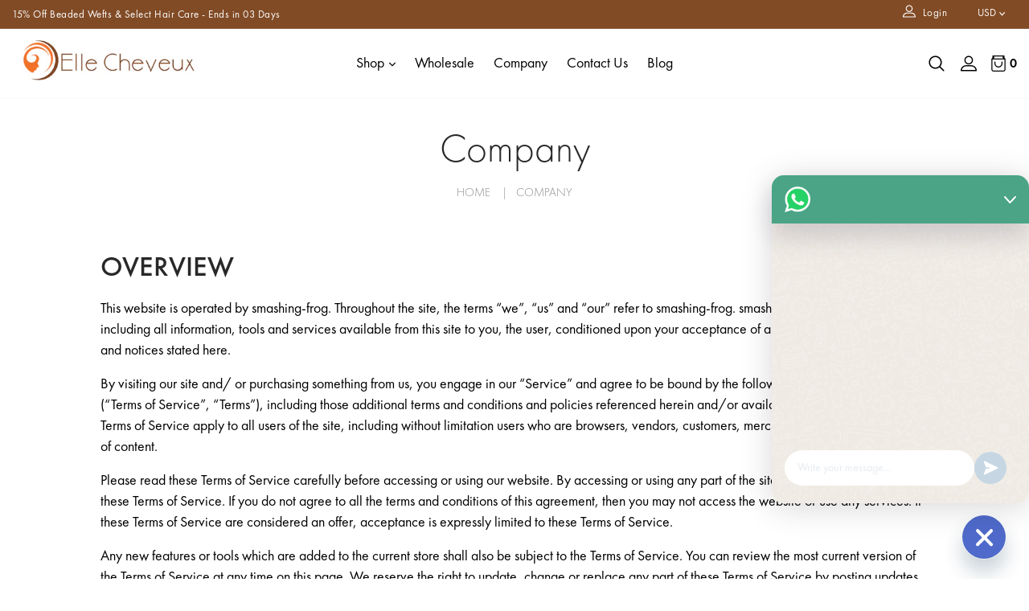

--- FILE ---
content_type: text/html; charset=utf-8
request_url: https://ellecheveux.com/pages/company
body_size: 25616
content:
<!doctype html>
<!--[if IE 9]> <html class="ie9 no-js" lang="en"> <![endif]-->
<!--[if (gt IE 9)|!(IE)]><!--> <html class="no-js" lang="en"> <!--<![endif]-->
<head>
  <meta charset="utf-8">
  <meta http-equiv="X-UA-Compatible" content="IE=edge,chrome=1">
  <meta name="viewport" content="width=device-width,initial-scale=1">
  <meta name="theme-color" content="#7796a8">
  <link rel="canonical" href="https://ellecheveux.com/pages/company">

  
  <link rel="shortcut icon" href="//ellecheveux.com/cdn/shop/files/Elle_Cheveux_FAVICON_19efbb36-02a0-4dff-ae2e-815fa125fb7e_32x32.png?v=1614324715" type="image/png">
  

  
  <title>
  Company
  
  
  
  &ndash; Elle Cheveux - A brand by The Hair Company
  
  </title>

  
  <meta name="description" content="OVERVIEW This website is operated by smashing-frog. Throughout the site, the terms “we”, “us” and “our” refer to smashing-frog. smashing-frog offers this website, including all information, tools and services available from this site to you, the user, conditioned upon your acceptance of all terms, conditions, policies ">
  

  <!-- /snippets/social-meta-tags.liquid -->




<meta property="og:site_name" content="Elle Cheveux - A brand by The Hair Company">
<meta property="og:url" content="https://ellecheveux.com/pages/company">
<meta property="og:title" content="Company">
<meta property="og:type" content="website">
<meta property="og:description" content="OVERVIEW This website is operated by smashing-frog. Throughout the site, the terms “we”, “us” and “our” refer to smashing-frog. smashing-frog offers this website, including all information, tools and services available from this site to you, the user, conditioned upon your acceptance of all terms, conditions, policies ">





  <meta name="twitter:site" content="@ElleCheveux">

<meta name="twitter:card" content="summary_large_image">
<meta name="twitter:title" content="Company">
<meta name="twitter:description" content="OVERVIEW This website is operated by smashing-frog. Throughout the site, the terms “we”, “us” and “our” refer to smashing-frog. smashing-frog offers this website, including all information, tools and services available from this site to you, the user, conditioned upon your acceptance of all terms, conditions, policies ">


  <link href="//ellecheveux.com/cdn/shop/t/14/assets/theme.scss.css?v=137365529623207236261674771134" rel="stylesheet" type="text/css" media="all" />
  <link href="//ellecheveux.com/cdn/shop/t/14/assets/plugins.scss.css?v=20152205648977157811543485988" rel="stylesheet" type="text/css" media="all" />  
  <link href="//ellecheveux.com/cdn/shop/t/14/assets/style.scss.css?v=167119532438116054481601112089" rel="stylesheet" type="text/css" media="all" />
  <link href="//ellecheveux.com/cdn/shop/t/14/assets/swatch-color.css?v=93940241629756980471546252548" rel="stylesheet" type="text/css" media="all" />
  <link href="//ellecheveux.com/cdn/shop/t/14/assets/custom.css?v=607564655609987621593862643" rel="stylesheet" type="text/css" media="all" />

  <script src="//ellecheveux.com/cdn/shop/t/14/assets/jquery.js?v=150412107930369442451542711693" type="text/javascript"></script>  
  <script src="//ellecheveux.com/cdn/shopifycloud/storefront/assets/themes_support/option_selection-b017cd28.js" type="text/javascript"></script>
  <script src="//ellecheveux.com/cdn/shopifycloud/storefront/assets/themes_support/api.jquery-7ab1a3a4.js" type="text/javascript"></script>
  <script src="//ellecheveux.com/cdn/shop/t/14/assets/progressbar.js?v=95944963382628553651543485944" type="text/javascript"></script>  

  

  <link href="//fonts.googleapis.com/css?family=Work+Sans:400,700" rel="stylesheet" type="text/css" media="all" />


  

    <link href="//fonts.googleapis.com/css?family=Work+Sans:600" rel="stylesheet" type="text/css" media="all" />
  



  <script>
    var theme = {
      strings: {
        addToCart: "Add to cart",
        soldOut: "Sold out",
        unavailable: "Unavailable",
        showMore: "Show More",
        showLess: "Show Less",
        addressError: "Error looking up that address",
        addressNoResults: "No results for that address",
        addressQueryLimit: "You have exceeded the Google API usage limit. Consider upgrading to a \u003ca href=\"https:\/\/developers.google.com\/maps\/premium\/usage-limits\"\u003ePremium Plan\u003c\/a\u003e.",
        authError: "There was a problem authenticating your Google Maps account."
      },
      moneyFormat: "${{amount}}"
    }

      document.documentElement.className = document.documentElement.className.replace('no-js', 'js');
  </script>

  <!--[if (lte IE 9) ]><script src="//ellecheveux.com/cdn/shop/t/14/assets/match-media.min.js?v=22265819453975888031542626791" type="text/javascript"></script><![endif]-->

  

  <!--[if (gt IE 9)|!(IE)]><!--><script src="//ellecheveux.com/cdn/shop/t/14/assets/lazysizes.js?v=68441465964607740661542626791" async="async"></script><!--<![endif]-->
  <!--[if lte IE 9]><script src="//ellecheveux.com/cdn/shop/t/14/assets/lazysizes.min.js?v=5338"></script><![endif]-->

  
  <!--[if (gt IE 9)|!(IE)]><!--><script src="//ellecheveux.com/cdn/shop/t/14/assets/vendor-2.js?v=33113448163766096391542712497" defer="defer"></script><!--<![endif]-->
  <!--[if lte IE 9]><script src="//ellecheveux.com/cdn/shop/t/14/assets/vendor-2.js?v=33113448163766096391542712497"></script><![endif]-->

  <!--[if (gt IE 9)|!(IE)]><!--><script src="//ellecheveux.com/cdn/shop/t/14/assets/theme.js?v=168262208747437802021542870959" defer="defer"></script><!--<![endif]-->
  <!--[if lte IE 9]><script src="//ellecheveux.com/cdn/shop/t/14/assets/theme.js?v=168262208747437802021542870959"></script><![endif]-->
  

  <script>window.performance && window.performance.mark && window.performance.mark('shopify.content_for_header.start');</script><meta name="google-site-verification" content="TihhUKY7vjJ5agYC7WJHKu__hdIGHt69sOZN8Gs5VJU">
<meta id="shopify-digital-wallet" name="shopify-digital-wallet" content="/1879539764/digital_wallets/dialog">
<meta name="shopify-checkout-api-token" content="b3c8dc342faea76aa4485b69b26d08eb">
<meta id="in-context-paypal-metadata" data-shop-id="1879539764" data-venmo-supported="false" data-environment="production" data-locale="en_US" data-paypal-v4="true" data-currency="USD">
<script async="async" src="/checkouts/internal/preloads.js?locale=en-US"></script>
<script id="shopify-features" type="application/json">{"accessToken":"b3c8dc342faea76aa4485b69b26d08eb","betas":["rich-media-storefront-analytics"],"domain":"ellecheveux.com","predictiveSearch":true,"shopId":1879539764,"locale":"en"}</script>
<script>var Shopify = Shopify || {};
Shopify.shop = "elle-cheveux.myshopify.com";
Shopify.locale = "en";
Shopify.currency = {"active":"USD","rate":"1.0"};
Shopify.country = "US";
Shopify.theme = {"name":"Elle Cheveux Main","id":35697590324,"schema_name":"Debut","schema_version":"2.3.0","theme_store_id":796,"role":"main"};
Shopify.theme.handle = "null";
Shopify.theme.style = {"id":null,"handle":null};
Shopify.cdnHost = "ellecheveux.com/cdn";
Shopify.routes = Shopify.routes || {};
Shopify.routes.root = "/";</script>
<script type="module">!function(o){(o.Shopify=o.Shopify||{}).modules=!0}(window);</script>
<script>!function(o){function n(){var o=[];function n(){o.push(Array.prototype.slice.apply(arguments))}return n.q=o,n}var t=o.Shopify=o.Shopify||{};t.loadFeatures=n(),t.autoloadFeatures=n()}(window);</script>
<script id="shop-js-analytics" type="application/json">{"pageType":"page"}</script>
<script defer="defer" async type="module" src="//ellecheveux.com/cdn/shopifycloud/shop-js/modules/v2/client.init-shop-cart-sync_BN7fPSNr.en.esm.js"></script>
<script defer="defer" async type="module" src="//ellecheveux.com/cdn/shopifycloud/shop-js/modules/v2/chunk.common_Cbph3Kss.esm.js"></script>
<script defer="defer" async type="module" src="//ellecheveux.com/cdn/shopifycloud/shop-js/modules/v2/chunk.modal_DKumMAJ1.esm.js"></script>
<script type="module">
  await import("//ellecheveux.com/cdn/shopifycloud/shop-js/modules/v2/client.init-shop-cart-sync_BN7fPSNr.en.esm.js");
await import("//ellecheveux.com/cdn/shopifycloud/shop-js/modules/v2/chunk.common_Cbph3Kss.esm.js");
await import("//ellecheveux.com/cdn/shopifycloud/shop-js/modules/v2/chunk.modal_DKumMAJ1.esm.js");

  window.Shopify.SignInWithShop?.initShopCartSync?.({"fedCMEnabled":true,"windoidEnabled":true});

</script>
<script>(function() {
  var isLoaded = false;
  function asyncLoad() {
    if (isLoaded) return;
    isLoaded = true;
    var urls = ["\/\/www.powr.io\/powr.js?powr-token=elle-cheveux.myshopify.com\u0026external-type=shopify\u0026shop=elle-cheveux.myshopify.com","\/\/www.powr.io\/powr.js?powr-token=elle-cheveux.myshopify.com\u0026external-type=shopify\u0026shop=elle-cheveux.myshopify.com","https:\/\/gtranslate.io\/shopify\/gtranslate.js?shop=elle-cheveux.myshopify.com","https:\/\/cdn.chaty.app\/pixel.js?id=jtnn3y8nv3\u0026shop=elle-cheveux.myshopify.com"];
    for (var i = 0; i < urls.length; i++) {
      var s = document.createElement('script');
      s.type = 'text/javascript';
      s.async = true;
      s.src = urls[i];
      var x = document.getElementsByTagName('script')[0];
      x.parentNode.insertBefore(s, x);
    }
  };
  if(window.attachEvent) {
    window.attachEvent('onload', asyncLoad);
  } else {
    window.addEventListener('load', asyncLoad, false);
  }
})();</script>
<script id="__st">var __st={"a":1879539764,"offset":19800,"reqid":"d0cde76e-62c1-4472-98bf-ca800e240bc5-1769910013","pageurl":"ellecheveux.com\/pages\/company","s":"pages-20120043572","u":"2fe795dc9def","p":"page","rtyp":"page","rid":20120043572};</script>
<script>window.ShopifyPaypalV4VisibilityTracking = true;</script>
<script id="captcha-bootstrap">!function(){'use strict';const t='contact',e='account',n='new_comment',o=[[t,t],['blogs',n],['comments',n],[t,'customer']],c=[[e,'customer_login'],[e,'guest_login'],[e,'recover_customer_password'],[e,'create_customer']],r=t=>t.map((([t,e])=>`form[action*='/${t}']:not([data-nocaptcha='true']) input[name='form_type'][value='${e}']`)).join(','),a=t=>()=>t?[...document.querySelectorAll(t)].map((t=>t.form)):[];function s(){const t=[...o],e=r(t);return a(e)}const i='password',u='form_key',d=['recaptcha-v3-token','g-recaptcha-response','h-captcha-response',i],f=()=>{try{return window.sessionStorage}catch{return}},m='__shopify_v',_=t=>t.elements[u];function p(t,e,n=!1){try{const o=window.sessionStorage,c=JSON.parse(o.getItem(e)),{data:r}=function(t){const{data:e,action:n}=t;return t[m]||n?{data:e,action:n}:{data:t,action:n}}(c);for(const[e,n]of Object.entries(r))t.elements[e]&&(t.elements[e].value=n);n&&o.removeItem(e)}catch(o){console.error('form repopulation failed',{error:o})}}const l='form_type',E='cptcha';function T(t){t.dataset[E]=!0}const w=window,h=w.document,L='Shopify',v='ce_forms',y='captcha';let A=!1;((t,e)=>{const n=(g='f06e6c50-85a8-45c8-87d0-21a2b65856fe',I='https://cdn.shopify.com/shopifycloud/storefront-forms-hcaptcha/ce_storefront_forms_captcha_hcaptcha.v1.5.2.iife.js',D={infoText:'Protected by hCaptcha',privacyText:'Privacy',termsText:'Terms'},(t,e,n)=>{const o=w[L][v],c=o.bindForm;if(c)return c(t,g,e,D).then(n);var r;o.q.push([[t,g,e,D],n]),r=I,A||(h.body.append(Object.assign(h.createElement('script'),{id:'captcha-provider',async:!0,src:r})),A=!0)});var g,I,D;w[L]=w[L]||{},w[L][v]=w[L][v]||{},w[L][v].q=[],w[L][y]=w[L][y]||{},w[L][y].protect=function(t,e){n(t,void 0,e),T(t)},Object.freeze(w[L][y]),function(t,e,n,w,h,L){const[v,y,A,g]=function(t,e,n){const i=e?o:[],u=t?c:[],d=[...i,...u],f=r(d),m=r(i),_=r(d.filter((([t,e])=>n.includes(e))));return[a(f),a(m),a(_),s()]}(w,h,L),I=t=>{const e=t.target;return e instanceof HTMLFormElement?e:e&&e.form},D=t=>v().includes(t);t.addEventListener('submit',(t=>{const e=I(t);if(!e)return;const n=D(e)&&!e.dataset.hcaptchaBound&&!e.dataset.recaptchaBound,o=_(e),c=g().includes(e)&&(!o||!o.value);(n||c)&&t.preventDefault(),c&&!n&&(function(t){try{if(!f())return;!function(t){const e=f();if(!e)return;const n=_(t);if(!n)return;const o=n.value;o&&e.removeItem(o)}(t);const e=Array.from(Array(32),(()=>Math.random().toString(36)[2])).join('');!function(t,e){_(t)||t.append(Object.assign(document.createElement('input'),{type:'hidden',name:u})),t.elements[u].value=e}(t,e),function(t,e){const n=f();if(!n)return;const o=[...t.querySelectorAll(`input[type='${i}']`)].map((({name:t})=>t)),c=[...d,...o],r={};for(const[a,s]of new FormData(t).entries())c.includes(a)||(r[a]=s);n.setItem(e,JSON.stringify({[m]:1,action:t.action,data:r}))}(t,e)}catch(e){console.error('failed to persist form',e)}}(e),e.submit())}));const S=(t,e)=>{t&&!t.dataset[E]&&(n(t,e.some((e=>e===t))),T(t))};for(const o of['focusin','change'])t.addEventListener(o,(t=>{const e=I(t);D(e)&&S(e,y())}));const B=e.get('form_key'),M=e.get(l),P=B&&M;t.addEventListener('DOMContentLoaded',(()=>{const t=y();if(P)for(const e of t)e.elements[l].value===M&&p(e,B);[...new Set([...A(),...v().filter((t=>'true'===t.dataset.shopifyCaptcha))])].forEach((e=>S(e,t)))}))}(h,new URLSearchParams(w.location.search),n,t,e,['guest_login'])})(!0,!0)}();</script>
<script integrity="sha256-4kQ18oKyAcykRKYeNunJcIwy7WH5gtpwJnB7kiuLZ1E=" data-source-attribution="shopify.loadfeatures" defer="defer" src="//ellecheveux.com/cdn/shopifycloud/storefront/assets/storefront/load_feature-a0a9edcb.js" crossorigin="anonymous"></script>
<script data-source-attribution="shopify.dynamic_checkout.dynamic.init">var Shopify=Shopify||{};Shopify.PaymentButton=Shopify.PaymentButton||{isStorefrontPortableWallets:!0,init:function(){window.Shopify.PaymentButton.init=function(){};var t=document.createElement("script");t.src="https://ellecheveux.com/cdn/shopifycloud/portable-wallets/latest/portable-wallets.en.js",t.type="module",document.head.appendChild(t)}};
</script>
<script data-source-attribution="shopify.dynamic_checkout.buyer_consent">
  function portableWalletsHideBuyerConsent(e){var t=document.getElementById("shopify-buyer-consent"),n=document.getElementById("shopify-subscription-policy-button");t&&n&&(t.classList.add("hidden"),t.setAttribute("aria-hidden","true"),n.removeEventListener("click",e))}function portableWalletsShowBuyerConsent(e){var t=document.getElementById("shopify-buyer-consent"),n=document.getElementById("shopify-subscription-policy-button");t&&n&&(t.classList.remove("hidden"),t.removeAttribute("aria-hidden"),n.addEventListener("click",e))}window.Shopify?.PaymentButton&&(window.Shopify.PaymentButton.hideBuyerConsent=portableWalletsHideBuyerConsent,window.Shopify.PaymentButton.showBuyerConsent=portableWalletsShowBuyerConsent);
</script>
<script data-source-attribution="shopify.dynamic_checkout.cart.bootstrap">document.addEventListener("DOMContentLoaded",(function(){function t(){return document.querySelector("shopify-accelerated-checkout-cart, shopify-accelerated-checkout")}if(t())Shopify.PaymentButton.init();else{new MutationObserver((function(e,n){t()&&(Shopify.PaymentButton.init(),n.disconnect())})).observe(document.body,{childList:!0,subtree:!0})}}));
</script>
<link id="shopify-accelerated-checkout-styles" rel="stylesheet" media="screen" href="https://ellecheveux.com/cdn/shopifycloud/portable-wallets/latest/accelerated-checkout-backwards-compat.css" crossorigin="anonymous">
<style id="shopify-accelerated-checkout-cart">
        #shopify-buyer-consent {
  margin-top: 1em;
  display: inline-block;
  width: 100%;
}

#shopify-buyer-consent.hidden {
  display: none;
}

#shopify-subscription-policy-button {
  background: none;
  border: none;
  padding: 0;
  text-decoration: underline;
  font-size: inherit;
  cursor: pointer;
}

#shopify-subscription-policy-button::before {
  box-shadow: none;
}

      </style>

<script>window.performance && window.performance.mark && window.performance.mark('shopify.content_for_header.end');</script>

<script>window.BOLD = window.BOLD || {};
    window.BOLD.common = window.BOLD.common || {};
    window.BOLD.common.Shopify = window.BOLD.common.Shopify || {};
    window.BOLD.common.Shopify.shop = {
      domain: 'ellecheveux.com',
      permanent_domain: 'elle-cheveux.myshopify.com',
      url: 'https://ellecheveux.com',
      secure_url: 'https://ellecheveux.com',
      money_format: "${{amount}}",
      currency: "USD"
    };
    window.BOLD.common.Shopify.customer = {
      id: null,
      tags: null,
    };
    window.BOLD.common.Shopify.cart = {"note":null,"attributes":{},"original_total_price":0,"total_price":0,"total_discount":0,"total_weight":0.0,"item_count":0,"items":[],"requires_shipping":false,"currency":"USD","items_subtotal_price":0,"cart_level_discount_applications":[],"checkout_charge_amount":0};
    window.BOLD.common.template = 'page';window.BOLD.common.Shopify.formatMoney = function(money, format) {
        function n(t, e) {
            return "undefined" == typeof t ? e : t
        }
        function r(t, e, r, i) {
            if (e = n(e, 2),
                r = n(r, ","),
                i = n(i, "."),
            isNaN(t) || null == t)
                return 0;
            t = (t / 100).toFixed(e);
            var o = t.split(".")
                , a = o[0].replace(/(\d)(?=(\d\d\d)+(?!\d))/g, "$1" + r)
                , s = o[1] ? i + o[1] : "";
            return a + s
        }
        "string" == typeof money && (money = money.replace(".", ""));
        var i = ""
            , o = /\{\{\s*(\w+)\s*\}\}/
            , a = format || window.BOLD.common.Shopify.shop.money_format || window.Shopify.money_format || "$ {{ amount }}";
        switch (a.match(o)[1]) {
            case "amount":
                i = r(money, 2, ",", ".");
                break;
            case "amount_no_decimals":
                i = r(money, 0, ",", ".");
                break;
            case "amount_with_comma_separator":
                i = r(money, 2, ".", ",");
                break;
            case "amount_no_decimals_with_comma_separator":
                i = r(money, 0, ".", ",");
                break;
            case "amount_with_space_separator":
                i = r(money, 2, " ", ",");
                break;
            case "amount_no_decimals_with_space_separator":
                i = r(money, 0, " ", ",");
                break;
            case "amount_with_apostrophe_separator":
                i = r(money, 2, "'", ".");
                break;
        }
        return a.replace(o, i);
    };
    window.BOLD.common.Shopify.saveProduct = function (handle, product) {
      if (typeof handle === 'string' && typeof window.BOLD.common.Shopify.products[handle] === 'undefined') {
        if (typeof product === 'number') {
          window.BOLD.common.Shopify.handles[product] = handle;
          product = { id: product };
        }
        window.BOLD.common.Shopify.products[handle] = product;
      }
    };
    window.BOLD.common.Shopify.saveVariant = function (variant_id, variant) {
      if (typeof variant_id === 'number' && typeof window.BOLD.common.Shopify.variants[variant_id] === 'undefined') {
        window.BOLD.common.Shopify.variants[variant_id] = variant;
      }
    };window.BOLD.common.Shopify.products = window.BOLD.common.Shopify.products || {};
    window.BOLD.common.Shopify.variants = window.BOLD.common.Shopify.variants || {};
    window.BOLD.common.Shopify.handles = window.BOLD.common.Shopify.handles || {};window.BOLD.common.Shopify.saveProduct(null, null);window.BOLD.apps_installed = {"Product Options":2} || {};window.BOLD.common.Shopify.metafields = window.BOLD.common.Shopify.metafields || {};window.BOLD.common.Shopify.metafields["bold_rp"] = {};window.BOLD.common.Shopify.metafields["bold_csp_defaults"] = {};window.BOLD.common.cacheParams = window.BOLD.common.cacheParams || {};
</script>

<script>
    window.BOLD.common.cacheParams.options = 1730794908;
</script>
<link href="//ellecheveux.com/cdn/shop/t/14/assets/bold-options.css?v=123160307633435409531543297382" rel="stylesheet" type="text/css" media="all" />
<script defer src="https://options.shopapps.site/js/options.js"></script><script src="//ellecheveux.com/cdn/shop/t/14/assets/bold-helper-functions.js?v=19568939556800727781543337117" type="text/javascript"></script>
 

<script>window.__pagefly_analytics_settings__ = {"acceptTracking":false};</script>
 <meta property="og:image" content="https://cdn.shopify.com/s/files/1/0018/7953/9764/files/LOGO_Updated_1.jpg?height=628&pad_color=fff&v=1614341510&width=1200" />
<meta property="og:image:secure_url" content="https://cdn.shopify.com/s/files/1/0018/7953/9764/files/LOGO_Updated_1.jpg?height=628&pad_color=fff&v=1614341510&width=1200" />
<meta property="og:image:width" content="1200" />
<meta property="og:image:height" content="628" />
<link href="https://monorail-edge.shopifysvc.com" rel="dns-prefetch">
<script>(function(){if ("sendBeacon" in navigator && "performance" in window) {try {var session_token_from_headers = performance.getEntriesByType('navigation')[0].serverTiming.find(x => x.name == '_s').description;} catch {var session_token_from_headers = undefined;}var session_cookie_matches = document.cookie.match(/_shopify_s=([^;]*)/);var session_token_from_cookie = session_cookie_matches && session_cookie_matches.length === 2 ? session_cookie_matches[1] : "";var session_token = session_token_from_headers || session_token_from_cookie || "";function handle_abandonment_event(e) {var entries = performance.getEntries().filter(function(entry) {return /monorail-edge.shopifysvc.com/.test(entry.name);});if (!window.abandonment_tracked && entries.length === 0) {window.abandonment_tracked = true;var currentMs = Date.now();var navigation_start = performance.timing.navigationStart;var payload = {shop_id: 1879539764,url: window.location.href,navigation_start,duration: currentMs - navigation_start,session_token,page_type: "page"};window.navigator.sendBeacon("https://monorail-edge.shopifysvc.com/v1/produce", JSON.stringify({schema_id: "online_store_buyer_site_abandonment/1.1",payload: payload,metadata: {event_created_at_ms: currentMs,event_sent_at_ms: currentMs}}));}}window.addEventListener('pagehide', handle_abandonment_event);}}());</script>
<script id="web-pixels-manager-setup">(function e(e,d,r,n,o){if(void 0===o&&(o={}),!Boolean(null===(a=null===(i=window.Shopify)||void 0===i?void 0:i.analytics)||void 0===a?void 0:a.replayQueue)){var i,a;window.Shopify=window.Shopify||{};var t=window.Shopify;t.analytics=t.analytics||{};var s=t.analytics;s.replayQueue=[],s.publish=function(e,d,r){return s.replayQueue.push([e,d,r]),!0};try{self.performance.mark("wpm:start")}catch(e){}var l=function(){var e={modern:/Edge?\/(1{2}[4-9]|1[2-9]\d|[2-9]\d{2}|\d{4,})\.\d+(\.\d+|)|Firefox\/(1{2}[4-9]|1[2-9]\d|[2-9]\d{2}|\d{4,})\.\d+(\.\d+|)|Chrom(ium|e)\/(9{2}|\d{3,})\.\d+(\.\d+|)|(Maci|X1{2}).+ Version\/(15\.\d+|(1[6-9]|[2-9]\d|\d{3,})\.\d+)([,.]\d+|)( \(\w+\)|)( Mobile\/\w+|) Safari\/|Chrome.+OPR\/(9{2}|\d{3,})\.\d+\.\d+|(CPU[ +]OS|iPhone[ +]OS|CPU[ +]iPhone|CPU IPhone OS|CPU iPad OS)[ +]+(15[._]\d+|(1[6-9]|[2-9]\d|\d{3,})[._]\d+)([._]\d+|)|Android:?[ /-](13[3-9]|1[4-9]\d|[2-9]\d{2}|\d{4,})(\.\d+|)(\.\d+|)|Android.+Firefox\/(13[5-9]|1[4-9]\d|[2-9]\d{2}|\d{4,})\.\d+(\.\d+|)|Android.+Chrom(ium|e)\/(13[3-9]|1[4-9]\d|[2-9]\d{2}|\d{4,})\.\d+(\.\d+|)|SamsungBrowser\/([2-9]\d|\d{3,})\.\d+/,legacy:/Edge?\/(1[6-9]|[2-9]\d|\d{3,})\.\d+(\.\d+|)|Firefox\/(5[4-9]|[6-9]\d|\d{3,})\.\d+(\.\d+|)|Chrom(ium|e)\/(5[1-9]|[6-9]\d|\d{3,})\.\d+(\.\d+|)([\d.]+$|.*Safari\/(?![\d.]+ Edge\/[\d.]+$))|(Maci|X1{2}).+ Version\/(10\.\d+|(1[1-9]|[2-9]\d|\d{3,})\.\d+)([,.]\d+|)( \(\w+\)|)( Mobile\/\w+|) Safari\/|Chrome.+OPR\/(3[89]|[4-9]\d|\d{3,})\.\d+\.\d+|(CPU[ +]OS|iPhone[ +]OS|CPU[ +]iPhone|CPU IPhone OS|CPU iPad OS)[ +]+(10[._]\d+|(1[1-9]|[2-9]\d|\d{3,})[._]\d+)([._]\d+|)|Android:?[ /-](13[3-9]|1[4-9]\d|[2-9]\d{2}|\d{4,})(\.\d+|)(\.\d+|)|Mobile Safari.+OPR\/([89]\d|\d{3,})\.\d+\.\d+|Android.+Firefox\/(13[5-9]|1[4-9]\d|[2-9]\d{2}|\d{4,})\.\d+(\.\d+|)|Android.+Chrom(ium|e)\/(13[3-9]|1[4-9]\d|[2-9]\d{2}|\d{4,})\.\d+(\.\d+|)|Android.+(UC? ?Browser|UCWEB|U3)[ /]?(15\.([5-9]|\d{2,})|(1[6-9]|[2-9]\d|\d{3,})\.\d+)\.\d+|SamsungBrowser\/(5\.\d+|([6-9]|\d{2,})\.\d+)|Android.+MQ{2}Browser\/(14(\.(9|\d{2,})|)|(1[5-9]|[2-9]\d|\d{3,})(\.\d+|))(\.\d+|)|K[Aa][Ii]OS\/(3\.\d+|([4-9]|\d{2,})\.\d+)(\.\d+|)/},d=e.modern,r=e.legacy,n=navigator.userAgent;return n.match(d)?"modern":n.match(r)?"legacy":"unknown"}(),u="modern"===l?"modern":"legacy",c=(null!=n?n:{modern:"",legacy:""})[u],f=function(e){return[e.baseUrl,"/wpm","/b",e.hashVersion,"modern"===e.buildTarget?"m":"l",".js"].join("")}({baseUrl:d,hashVersion:r,buildTarget:u}),m=function(e){var d=e.version,r=e.bundleTarget,n=e.surface,o=e.pageUrl,i=e.monorailEndpoint;return{emit:function(e){var a=e.status,t=e.errorMsg,s=(new Date).getTime(),l=JSON.stringify({metadata:{event_sent_at_ms:s},events:[{schema_id:"web_pixels_manager_load/3.1",payload:{version:d,bundle_target:r,page_url:o,status:a,surface:n,error_msg:t},metadata:{event_created_at_ms:s}}]});if(!i)return console&&console.warn&&console.warn("[Web Pixels Manager] No Monorail endpoint provided, skipping logging."),!1;try{return self.navigator.sendBeacon.bind(self.navigator)(i,l)}catch(e){}var u=new XMLHttpRequest;try{return u.open("POST",i,!0),u.setRequestHeader("Content-Type","text/plain"),u.send(l),!0}catch(e){return console&&console.warn&&console.warn("[Web Pixels Manager] Got an unhandled error while logging to Monorail."),!1}}}}({version:r,bundleTarget:l,surface:e.surface,pageUrl:self.location.href,monorailEndpoint:e.monorailEndpoint});try{o.browserTarget=l,function(e){var d=e.src,r=e.async,n=void 0===r||r,o=e.onload,i=e.onerror,a=e.sri,t=e.scriptDataAttributes,s=void 0===t?{}:t,l=document.createElement("script"),u=document.querySelector("head"),c=document.querySelector("body");if(l.async=n,l.src=d,a&&(l.integrity=a,l.crossOrigin="anonymous"),s)for(var f in s)if(Object.prototype.hasOwnProperty.call(s,f))try{l.dataset[f]=s[f]}catch(e){}if(o&&l.addEventListener("load",o),i&&l.addEventListener("error",i),u)u.appendChild(l);else{if(!c)throw new Error("Did not find a head or body element to append the script");c.appendChild(l)}}({src:f,async:!0,onload:function(){if(!function(){var e,d;return Boolean(null===(d=null===(e=window.Shopify)||void 0===e?void 0:e.analytics)||void 0===d?void 0:d.initialized)}()){var d=window.webPixelsManager.init(e)||void 0;if(d){var r=window.Shopify.analytics;r.replayQueue.forEach((function(e){var r=e[0],n=e[1],o=e[2];d.publishCustomEvent(r,n,o)})),r.replayQueue=[],r.publish=d.publishCustomEvent,r.visitor=d.visitor,r.initialized=!0}}},onerror:function(){return m.emit({status:"failed",errorMsg:"".concat(f," has failed to load")})},sri:function(e){var d=/^sha384-[A-Za-z0-9+/=]+$/;return"string"==typeof e&&d.test(e)}(c)?c:"",scriptDataAttributes:o}),m.emit({status:"loading"})}catch(e){m.emit({status:"failed",errorMsg:(null==e?void 0:e.message)||"Unknown error"})}}})({shopId: 1879539764,storefrontBaseUrl: "https://ellecheveux.com",extensionsBaseUrl: "https://extensions.shopifycdn.com/cdn/shopifycloud/web-pixels-manager",monorailEndpoint: "https://monorail-edge.shopifysvc.com/unstable/produce_batch",surface: "storefront-renderer",enabledBetaFlags: ["2dca8a86"],webPixelsConfigList: [{"id":"54689870","eventPayloadVersion":"v1","runtimeContext":"LAX","scriptVersion":"1","type":"CUSTOM","privacyPurposes":["MARKETING"],"name":"Meta pixel (migrated)"},{"id":"shopify-app-pixel","configuration":"{}","eventPayloadVersion":"v1","runtimeContext":"STRICT","scriptVersion":"0450","apiClientId":"shopify-pixel","type":"APP","privacyPurposes":["ANALYTICS","MARKETING"]},{"id":"shopify-custom-pixel","eventPayloadVersion":"v1","runtimeContext":"LAX","scriptVersion":"0450","apiClientId":"shopify-pixel","type":"CUSTOM","privacyPurposes":["ANALYTICS","MARKETING"]}],isMerchantRequest: false,initData: {"shop":{"name":"Elle Cheveux - A brand by The Hair Company","paymentSettings":{"currencyCode":"USD"},"myshopifyDomain":"elle-cheveux.myshopify.com","countryCode":"IN","storefrontUrl":"https:\/\/ellecheveux.com"},"customer":null,"cart":null,"checkout":null,"productVariants":[],"purchasingCompany":null},},"https://ellecheveux.com/cdn","1d2a099fw23dfb22ep557258f5m7a2edbae",{"modern":"","legacy":""},{"shopId":"1879539764","storefrontBaseUrl":"https:\/\/ellecheveux.com","extensionBaseUrl":"https:\/\/extensions.shopifycdn.com\/cdn\/shopifycloud\/web-pixels-manager","surface":"storefront-renderer","enabledBetaFlags":"[\"2dca8a86\"]","isMerchantRequest":"false","hashVersion":"1d2a099fw23dfb22ep557258f5m7a2edbae","publish":"custom","events":"[[\"page_viewed\",{}]]"});</script><script>
  window.ShopifyAnalytics = window.ShopifyAnalytics || {};
  window.ShopifyAnalytics.meta = window.ShopifyAnalytics.meta || {};
  window.ShopifyAnalytics.meta.currency = 'USD';
  var meta = {"page":{"pageType":"page","resourceType":"page","resourceId":20120043572,"requestId":"d0cde76e-62c1-4472-98bf-ca800e240bc5-1769910013"}};
  for (var attr in meta) {
    window.ShopifyAnalytics.meta[attr] = meta[attr];
  }
</script>
<script class="analytics">
  (function () {
    var customDocumentWrite = function(content) {
      var jquery = null;

      if (window.jQuery) {
        jquery = window.jQuery;
      } else if (window.Checkout && window.Checkout.$) {
        jquery = window.Checkout.$;
      }

      if (jquery) {
        jquery('body').append(content);
      }
    };

    var hasLoggedConversion = function(token) {
      if (token) {
        return document.cookie.indexOf('loggedConversion=' + token) !== -1;
      }
      return false;
    }

    var setCookieIfConversion = function(token) {
      if (token) {
        var twoMonthsFromNow = new Date(Date.now());
        twoMonthsFromNow.setMonth(twoMonthsFromNow.getMonth() + 2);

        document.cookie = 'loggedConversion=' + token + '; expires=' + twoMonthsFromNow;
      }
    }

    var trekkie = window.ShopifyAnalytics.lib = window.trekkie = window.trekkie || [];
    if (trekkie.integrations) {
      return;
    }
    trekkie.methods = [
      'identify',
      'page',
      'ready',
      'track',
      'trackForm',
      'trackLink'
    ];
    trekkie.factory = function(method) {
      return function() {
        var args = Array.prototype.slice.call(arguments);
        args.unshift(method);
        trekkie.push(args);
        return trekkie;
      };
    };
    for (var i = 0; i < trekkie.methods.length; i++) {
      var key = trekkie.methods[i];
      trekkie[key] = trekkie.factory(key);
    }
    trekkie.load = function(config) {
      trekkie.config = config || {};
      trekkie.config.initialDocumentCookie = document.cookie;
      var first = document.getElementsByTagName('script')[0];
      var script = document.createElement('script');
      script.type = 'text/javascript';
      script.onerror = function(e) {
        var scriptFallback = document.createElement('script');
        scriptFallback.type = 'text/javascript';
        scriptFallback.onerror = function(error) {
                var Monorail = {
      produce: function produce(monorailDomain, schemaId, payload) {
        var currentMs = new Date().getTime();
        var event = {
          schema_id: schemaId,
          payload: payload,
          metadata: {
            event_created_at_ms: currentMs,
            event_sent_at_ms: currentMs
          }
        };
        return Monorail.sendRequest("https://" + monorailDomain + "/v1/produce", JSON.stringify(event));
      },
      sendRequest: function sendRequest(endpointUrl, payload) {
        // Try the sendBeacon API
        if (window && window.navigator && typeof window.navigator.sendBeacon === 'function' && typeof window.Blob === 'function' && !Monorail.isIos12()) {
          var blobData = new window.Blob([payload], {
            type: 'text/plain'
          });

          if (window.navigator.sendBeacon(endpointUrl, blobData)) {
            return true;
          } // sendBeacon was not successful

        } // XHR beacon

        var xhr = new XMLHttpRequest();

        try {
          xhr.open('POST', endpointUrl);
          xhr.setRequestHeader('Content-Type', 'text/plain');
          xhr.send(payload);
        } catch (e) {
          console.log(e);
        }

        return false;
      },
      isIos12: function isIos12() {
        return window.navigator.userAgent.lastIndexOf('iPhone; CPU iPhone OS 12_') !== -1 || window.navigator.userAgent.lastIndexOf('iPad; CPU OS 12_') !== -1;
      }
    };
    Monorail.produce('monorail-edge.shopifysvc.com',
      'trekkie_storefront_load_errors/1.1',
      {shop_id: 1879539764,
      theme_id: 35697590324,
      app_name: "storefront",
      context_url: window.location.href,
      source_url: "//ellecheveux.com/cdn/s/trekkie.storefront.c59ea00e0474b293ae6629561379568a2d7c4bba.min.js"});

        };
        scriptFallback.async = true;
        scriptFallback.src = '//ellecheveux.com/cdn/s/trekkie.storefront.c59ea00e0474b293ae6629561379568a2d7c4bba.min.js';
        first.parentNode.insertBefore(scriptFallback, first);
      };
      script.async = true;
      script.src = '//ellecheveux.com/cdn/s/trekkie.storefront.c59ea00e0474b293ae6629561379568a2d7c4bba.min.js';
      first.parentNode.insertBefore(script, first);
    };
    trekkie.load(
      {"Trekkie":{"appName":"storefront","development":false,"defaultAttributes":{"shopId":1879539764,"isMerchantRequest":null,"themeId":35697590324,"themeCityHash":"2965366598320244531","contentLanguage":"en","currency":"USD","eventMetadataId":"8f197de7-3131-451f-b4b7-6f76f95556d9"},"isServerSideCookieWritingEnabled":true,"monorailRegion":"shop_domain","enabledBetaFlags":["65f19447","b5387b81"]},"Session Attribution":{},"S2S":{"facebookCapiEnabled":false,"source":"trekkie-storefront-renderer","apiClientId":580111}}
    );

    var loaded = false;
    trekkie.ready(function() {
      if (loaded) return;
      loaded = true;

      window.ShopifyAnalytics.lib = window.trekkie;

      var originalDocumentWrite = document.write;
      document.write = customDocumentWrite;
      try { window.ShopifyAnalytics.merchantGoogleAnalytics.call(this); } catch(error) {};
      document.write = originalDocumentWrite;

      window.ShopifyAnalytics.lib.page(null,{"pageType":"page","resourceType":"page","resourceId":20120043572,"requestId":"d0cde76e-62c1-4472-98bf-ca800e240bc5-1769910013","shopifyEmitted":true});

      var match = window.location.pathname.match(/checkouts\/(.+)\/(thank_you|post_purchase)/)
      var token = match? match[1]: undefined;
      if (!hasLoggedConversion(token)) {
        setCookieIfConversion(token);
        
      }
    });


        var eventsListenerScript = document.createElement('script');
        eventsListenerScript.async = true;
        eventsListenerScript.src = "//ellecheveux.com/cdn/shopifycloud/storefront/assets/shop_events_listener-3da45d37.js";
        document.getElementsByTagName('head')[0].appendChild(eventsListenerScript);

})();</script>
<script
  defer
  src="https://ellecheveux.com/cdn/shopifycloud/perf-kit/shopify-perf-kit-3.1.0.min.js"
  data-application="storefront-renderer"
  data-shop-id="1879539764"
  data-render-region="gcp-us-central1"
  data-page-type="page"
  data-theme-instance-id="35697590324"
  data-theme-name="Debut"
  data-theme-version="2.3.0"
  data-monorail-region="shop_domain"
  data-resource-timing-sampling-rate="10"
  data-shs="true"
  data-shs-beacon="true"
  data-shs-export-with-fetch="true"
  data-shs-logs-sample-rate="1"
  data-shs-beacon-endpoint="https://ellecheveux.com/api/collect"
></script>
</head> 

<body class="template-page"> 
  <div id="shop_currency_val" style="display:none !important">${{amount}}</div>
  <div id="shopify-section-header" class="shopify-section"><div id="SearchDrawer" class="search-bar drawer drawer--top" role="dialog" aria-modal="true" aria-label="Search">
  <div class="search-bar__table">    
    <div class="search-bar__table-cell search-bar__form-wrapper">
      <form class="search search-bar__form" action="/search" method="get" role="search">        
        <input class="search__input search-bar__input" type="search" name="q" value="" placeholder="Search" aria-label="Search">
      </form>
    </div>
    <div class="search-bar__table-cell text-right">
      <button type="button" class="btn--link search-bar__close js-drawer-close">
        <svg aria-hidden="true" focusable="false" role="presentation" class="icon icon-close" viewBox="0 0 37 40"><path d="M21.3 23l11-11c.8-.8.8-2 0-2.8-.8-.8-2-.8-2.8 0l-11 11-11-11c-.8-.8-2-.8-2.8 0-.8.8-.8 2 0 2.8l11 11-11 11c-.8.8-.8 2 0 2.8.4.4.9.6 1.4.6s1-.2 1.4-.6l11-11 11 11c.4.4.9.6 1.4.6s1-.2 1.4-.6c.8-.8.8-2 0-2.8l-11-11z"/></svg>
        <span class="icon__fallback-text">Close search</span>
      </button>
    </div>    
  </div>
</div>


  <style>
    .notification-bar { background-color: #814b26; }
    .notification-bar__message { color: #ffffff; }
    
      .site-header__logo-image { max-width: 245px; margin: 0; }
        
  </style>


<div data-section-id="header" data-section-type="header-section">
  <nav class="mobile-nav-wrapper" role="navigation">
  <ul id="MobileNav" class="mobile-nav">
    <li class="mobile-nav__item border-bottom"><form action="/search" method="get" class="search-header search" role="search">
  <input class="search-header__input search__input"
    type="search"
    name="q"
    placeholder="Search"
    aria-label="Search">
  <button class="search-header__submit search__submit btn--link" type="submit"><img src="//ellecheveux.com/cdn/shop/t/14/assets/search.png?v=152980130328432127071542782911" /></button>
</form>
</li>
    
<li class="mobile-nav__item border-bottom">
        
          
          <button type="button" class="btn--link js-toggle-submenu mobile-nav__link" data-target="shop-1" data-level="1">
            Shop
            <div class="mobile-nav__icon">
              <svg aria-hidden="true" focusable="false" role="presentation" class="icon icon-chevron-right" viewBox="0 0 284.49 498.98"><defs><style>.cls-1{fill:#231f20}</style></defs><path class="cls-1" d="M223.18 628.49a35 35 0 0 1-24.75-59.75L388.17 379 198.43 189.26a35 35 0 0 1 49.5-49.5l214.49 214.49a35 35 0 0 1 0 49.5L247.93 618.24a34.89 34.89 0 0 1-24.75 10.25z" transform="translate(-188.18 -129.51)"/></svg>
              <span class="icon__fallback-text">expand</span>
            </div>
          </button>
          <ul class="mobile-nav__dropdown" data-parent="shop-1" data-level="2">
            <li class="mobile-nav__item border-bottom">
              <div class="mobile-nav__table">
                <div class="mobile-nav__table-cell mobile-nav__return">
                  <button class="btn--link js-toggle-submenu mobile-nav__return-btn" type="button">
                    <svg aria-hidden="true" focusable="false" role="presentation" class="icon icon-chevron-left" viewBox="0 0 284.49 498.98"><defs><style>.cls-1{fill:#231f20}</style></defs><path class="cls-1" d="M437.67 129.51a35 35 0 0 1 24.75 59.75L272.67 379l189.75 189.74a35 35 0 1 1-49.5 49.5L198.43 403.75a35 35 0 0 1 0-49.5l214.49-214.49a34.89 34.89 0 0 1 24.75-10.25z" transform="translate(-188.18 -129.51)"/></svg>
                    <span class="icon__fallback-text">collapse</span>
                  </button>
                </div>
                <a href="/collections" class="mobile-nav__sublist-link mobile-nav__sublist-header">
                  Shop
                </a>
              </div>
            </li>

            
              <li class="mobile-nav__item border-bottom">
                
                  <a href="/collections/all" class="mobile-nav__sublist-link">
                    wefted
                  </a>
                
              </li>
            
              <li class="mobile-nav__item border-bottom">
                
                  <a href="/collections/all" class="mobile-nav__sublist-link">
                    Combo Deals
                  </a>
                
              </li>
            
              <li class="mobile-nav__item border-bottom">
                
                  <a href="/collections/all" class="mobile-nav__sublist-link">
                    Tape In
                  </a>
                
              </li>
            
              <li class="mobile-nav__item border-bottom">
                
                  <a href="/collections/all" class="mobile-nav__sublist-link">
                    Clip In
                  </a>
                
              </li>
            
              <li class="mobile-nav__item border-bottom">
                
                  <a href="/collections/all" class="mobile-nav__sublist-link">
                    Closure
                  </a>
                
              </li>
            
              <li class="mobile-nav__item border-bottom">
                
                  <a href="/collections/all" class="mobile-nav__sublist-link">
                    Frontal
                  </a>
                
              </li>
            
              <li class="mobile-nav__item">
                
                  <a href="/collections/all" class="mobile-nav__sublist-link">
                    Wigs
                  </a>
                
              </li>
            
          </ul>
        
      </li>
    
<li class="mobile-nav__item border-bottom">
        
          <a href="/pages/wholesale" class="mobile-nav__link">
            Wholesale
          </a>
        
      </li>
    
<li class="mobile-nav__item border-bottom">
        
          <a href="/" class="mobile-nav__link">
            Company
          </a>
        
      </li>
    
<li class="mobile-nav__item border-bottom">
        
          <a href="/pages/contact-us" class="mobile-nav__link">
            Contact Us
          </a>
        
      </li>
    
<li class="mobile-nav__item">
        
          <a href="/blogs/hair" class="mobile-nav__link">
            Blog
          </a>
        
      </li>
    
  </ul>
</nav>

  
    
    <style>
      .announcement_bar { background-color: #814b26; }      
      .announcement_bar p, .announcement_bar a { color: #ffffff; }
    </style>
    <div class="announcement_bar">
      <div class="container">
        <div class="row">
          <div class="col-md-6 col-sm-6 col-xs-12 text-left">
            <p>15% Off Beaded Wefts &amp; Select Hair Care - Ends in 03 Days</p>
          </div>
          <div class="col-md-6 col-sm-6 col-xs-12 float-right text-right">
            <ul class="wc_top_header">
              <li>
                       
                
                <a href="/account/login"><?xml version="1.0" encoding="iso-8859-1"?>
<!-- Generator: Adobe Illustrator 19.0.0, SVG Export Plug-In . SVG Version: 6.00 Build 0)  -->
<svg version="1.1" id="Capa_1" xmlns="http://www.w3.org/2000/svg" xmlns:xlink="http://www.w3.org/1999/xlink" x="0px" y="0px"
	 viewBox="0 0 563.43 563.43" style="enable-background:new 0 0 563.43 563.43;" xml:space="preserve">
<path d="M280.79,314.559c83.266,0,150.803-67.538,150.803-150.803S364.055,13.415,280.79,13.415S129.987,80.953,129.987,163.756
	S197.524,314.559,280.79,314.559z M280.79,52.735c61.061,0,111.021,49.959,111.021,111.021S341.851,274.776,280.79,274.776
	s-111.021-49.959-111.021-111.021S219.728,52.735,280.79,52.735z"/>
<path d="M19.891,550.015h523.648c11.102,0,19.891-8.789,19.891-19.891c0-104.082-84.653-189.198-189.198-189.198H189.198
	C85.116,340.926,0,425.579,0,530.124C0,541.226,8.789,550.015,19.891,550.015z M189.198,380.708h185.034
	c75.864,0,138.313,56.436,148.028,129.524H41.17C50.884,437.607,113.334,380.708,189.198,380.708z"/>

</svg>
Login</a>
                
                
              </li>
              <!-- google translate --------->
              <li>
                <div id="google_translate_element"></div> 
                <script type="text/javascript"> 
                  function googleTranslateElementInit() { 
                    new google.translate.TranslateElement('google_translate_element'); 
                  } 
                </script> 
                <script type="text/javascript" src="//translate.google.com/translate_a/element.js?cb=googleTranslateElementInit"></script> 
              </li>
              <!--- currency-->
              <li>
                <select class="currency-picker" name="currencies">
  
  
  <option value="USD" selected="selected">USD</option>
  
  
  
  
  <option value="CAD">CAD</option>
  
  
  
  <option value="GBP">GBP</option>
  
  
  
  <option value="AUD">AUD</option>
  
  
  
  <option value="EUR">EUR</option>
  
  
</select>
              </li>
            </ul>
          </div>
        </div>
      </div>
    </div>
    
  

  <header class="site-header" role="banner">
    <div class="container">
      <div class="row">        
        <div class="col-md-3">                
          <h1 class="site-header__logo">
            
<a href="/" class="site-header__logo-image">
              
              <img class="lazyload js"
                   src="//ellecheveux.com/cdn/shop/files/LOGO_Updated_1_300x300.jpg?v=1614341510"
                   data-src="//ellecheveux.com/cdn/shop/files/LOGO_Updated_1_{width}x.jpg?v=1614341510"
                   data-widths="[180, 360, 540, 720, 900, 1080, 1296, 1512, 1728, 2048]"
                   data-aspectratio="3.319371727748691"
                   data-sizes="auto"
                   alt="Elle Cheveux - A brand by The Hair Company"
                   style="max-width: 245px">
              <noscript>
                
                <img src="//ellecheveux.com/cdn/shop/files/LOGO_Updated_1_245x.jpg?v=1614341510"
                     srcset="//ellecheveux.com/cdn/shop/files/LOGO_Updated_1_245x.jpg?v=1614341510 1x, //ellecheveux.com/cdn/shop/files/LOGO_Updated_1_245x@2x.jpg?v=1614341510 2x"
                     alt="Elle Cheveux - A brand by The Hair Company"
                     style="max-width: 245px;">
              </noscript>
            </a>
            
          </h1>
        </div>
        
        <nav class="col-md-6" id="AccessibleNav" role="navigation">
          <ul class="site-nav list--inline " id="SiteNav">
  



      <li class="site-nav--has-dropdown site-nav--has-centered-dropdown" aria-haspopup="true" aria-controls="SiteNavLabel-shop">
        <a href="/collections" class="site-nav__link site-nav__link--main" aria-expanded="false">
          Shop
          <svg aria-hidden="true" focusable="false" role="presentation" class="icon icon--wide icon-chevron-down" viewBox="0 0 498.98 284.49"><defs><style>.cls-1{fill:#231f20}</style></defs><path class="cls-1" d="M80.93 271.76A35 35 0 0 1 140.68 247l189.74 189.75L520.16 247a35 35 0 1 1 49.5 49.5L355.17 511a35 35 0 0 1-49.5 0L91.18 296.5a34.89 34.89 0 0 1-10.25-24.74z" transform="translate(-80.93 -236.76)"/></svg>
        </a>
        
        <div class="site-nav__dropdown site-nav__dropdown--centered" id="SiteNavLabel-shop">
          
            <div class="site-nav__childlist">
              
              
              
              
              
              
              <ul class="site-nav__childlist-grid">
                
                <li class="site-nav__childlist-item  wc_mega_wrap">
                  
                  <a href="/products/body-wavy-classic-wefted" class="wc_mega_wrap_list site-nav__link site-nav__child-link site-nav__child-link--parent">
                  	<figure>
                      <img src="//ellecheveux.com/cdn/shop/files/wefted_100x.png?v=1613725716" class="mega_img_icons"/>
                    </figure>
                  </a>
                  
                  <a href="/products/body-wavy-classic-wefted" class=" wc_mega_wrap_list site-nav__link site-nav__child-link site-nav__child-link--parent ">
                    Wefted
                  </a>
                </li>
                
                <li class="site-nav__childlist-item  wc_mega_wrap">
                  
                  <a href="/products/bouncy-curly-classic-wefted" class="wc_mega_wrap_list site-nav__link site-nav__child-link site-nav__child-link--parent">
                  	<figure>
                      <img src="//ellecheveux.com/cdn/shop/files/combo-deals_100x.png?v=1613725716" class="mega_img_icons"/>
                    </figure>
                  </a>
                  
                  <a href="/products/bouncy-curly-classic-wefted" class=" wc_mega_wrap_list site-nav__link site-nav__child-link site-nav__child-link--parent ">
                    Combo Deals
                  </a>
                </li>
                
                <li class="site-nav__childlist-item  wc_mega_wrap">
                  
                  <a href="/products/deep-curly-classic-wefted" class="wc_mega_wrap_list site-nav__link site-nav__child-link site-nav__child-link--parent">
                  	<figure>
                      <img src="//ellecheveux.com/cdn/shop/files/tape-in_100x.png?v=1613725716" class="mega_img_icons"/>
                    </figure>
                  </a>
                  
                  <a href="/products/deep-curly-classic-wefted" class=" wc_mega_wrap_list site-nav__link site-nav__child-link site-nav__child-link--parent ">
                    Tape In
                  </a>
                </li>
                
                <li class="site-nav__childlist-item  wc_mega_wrap">
                  
                  <a href="/products/deep-wavy-classic-wefted" class="wc_mega_wrap_list site-nav__link site-nav__child-link site-nav__child-link--parent">
                  	<figure>
                      <img src="//ellecheveux.com/cdn/shop/files/clip-in_100x.png?v=1613725716" class="mega_img_icons"/>
                    </figure>
                  </a>
                  
                  <a href="/products/deep-wavy-classic-wefted" class=" wc_mega_wrap_list site-nav__link site-nav__child-link site-nav__child-link--parent ">
                    Clip In
                  </a>
                </li>
                
                <li class="site-nav__childlist-item  wc_mega_wrap">
                  
                  <a href="/products/jackson-curly-classic-wefted" class="wc_mega_wrap_list site-nav__link site-nav__child-link site-nav__child-link--parent">
                  	<figure>
                      <img src="//ellecheveux.com/cdn/shop/files/closure_100x.png?v=1613725716" class="mega_img_icons"/>
                    </figure>
                  </a>
                  
                  <a href="/products/jackson-curly-classic-wefted" class=" wc_mega_wrap_list site-nav__link site-nav__child-link site-nav__child-link--parent ">
                    Closure
                  </a>
                </li>
                
                <li class="site-nav__childlist-item  wc_mega_wrap">
                  
                  <a href="/products/kinky-curly-classic-wefted" class="wc_mega_wrap_list site-nav__link site-nav__child-link site-nav__child-link--parent">
                  	<figure>
                      <img src="//ellecheveux.com/cdn/shop/files/frontal_100x.png?v=1613725716" class="mega_img_icons"/>
                    </figure>
                  </a>
                  
                  <a href="/products/kinky-curly-classic-wefted" class=" wc_mega_wrap_list site-nav__link site-nav__child-link site-nav__child-link--parent ">
                    Frontal
                  </a>
                </li>
                
                <li class="site-nav__childlist-item  wc_mega_wrap">
                  
                  <a href="/products/kinky-curly-classic-wefted" class="wc_mega_wrap_list site-nav__link site-nav__child-link site-nav__child-link--parent">
                  	<figure>
                      <img src="//ellecheveux.com/cdn/shop/files/wigs_100x.png?v=1613725716" class="mega_img_icons"/>
                    </figure>
                  </a>
                  
                  <a href="/products/kinky-curly-classic-wefted" class=" wc_mega_wrap_list site-nav__link site-nav__child-link site-nav__child-link--parent ">
                    Wigs
                  </a>
                </li>
                
                <li class="site-nav__childlist-item  wc_mega_wrap">
                  
                  <a href="/collections" class="Wc_all_nav wc_mega_wrap_list site-nav__link site-nav__child-link site-nav__child-link--parent ">
                    Shop All
                  </a>
                </li>
                
              </ul>
              
              
            </div>

          
        </div>
      </li>
    
  



      <li>
        <a href="/pages/wholesale" class="site-nav__link site-nav__link--main">Wholesale</a>
      </li>
    
  



      <li>
        <a href="/" class="site-nav__link site-nav__link--main">Company</a>
      </li>
    
  



      <li>
        <a href="/pages/contact-us" class="site-nav__link site-nav__link--main">Contact Us</a>
      </li>
    
  



      <li>
        <a href="/blogs/hair" class="site-nav__link site-nav__link--main">Blog</a>
      </li>
    
  
</ul>

        </nav>
        
        <div class="col-md-3 text-right site-header__icons site-header__icons--plus">
          <div class="site-header__icons-wrapper">            
            <div class="site-header__search small--hide">
              <button type="button" class="btn--link site-header__search-toggle js-drawer-open-top"><?xml version='1.0' encoding='utf-8'?>
<!DOCTYPE svg PUBLIC '-//W3C//DTD SVG 1.1//EN' 'http://www.w3.org/Graphics/SVG/1.1/DTD/svg11.dtd'>
<svg version="1.1" xmlns="http://www.w3.org/2000/svg" viewBox="0 0 512 512" xmlns:xlink="http://www.w3.org/1999/xlink" enable-background="new 0 0 512 512">
  <g>
    <path d="M495,466.2L377.2,348.4c29.2-35.6,46.8-81.2,46.8-130.9C424,103.5,331.5,11,217.5,11C103.4,11,11,103.5,11,217.5   S103.4,424,217.5,424c49.7,0,95.2-17.5,130.8-46.7L466.1,495c8,8,20.9,8,28.9,0C503,487.1,503,474.1,495,466.2z M217.5,382.9   C126.2,382.9,52,308.7,52,217.5S126.2,52,217.5,52C308.7,52,383,126.3,383,217.5S308.7,382.9,217.5,382.9z"/>
  </g>
</svg>
</button>
            </div>                   
            
            
              
              <a href="/account/login" class="site-header__account"><?xml version="1.0" encoding="iso-8859-1"?>
<!-- Generator: Adobe Illustrator 19.0.0, SVG Export Plug-In . SVG Version: 6.00 Build 0)  -->
<svg version="1.1" id="Capa_1" xmlns="http://www.w3.org/2000/svg" xmlns:xlink="http://www.w3.org/1999/xlink" x="0px" y="0px"
	 viewBox="0 0 563.43 563.43" style="enable-background:new 0 0 563.43 563.43;" xml:space="preserve">
<path d="M280.79,314.559c83.266,0,150.803-67.538,150.803-150.803S364.055,13.415,280.79,13.415S129.987,80.953,129.987,163.756
	S197.524,314.559,280.79,314.559z M280.79,52.735c61.061,0,111.021,49.959,111.021,111.021S341.851,274.776,280.79,274.776
	s-111.021-49.959-111.021-111.021S219.728,52.735,280.79,52.735z"/>
<path d="M19.891,550.015h523.648c11.102,0,19.891-8.789,19.891-19.891c0-104.082-84.653-189.198-189.198-189.198H189.198
	C85.116,340.926,0,425.579,0,530.124C0,541.226,8.789,550.015,19.891,550.015z M189.198,380.708h185.034
	c75.864,0,138.313,56.436,148.028,129.524H41.17C50.884,437.607,113.334,380.708,189.198,380.708z"/>

</svg>
</a>
              
            
            <a href="/cart" class="site-header__cart shoppingCart">
              <?xml version="1.0" encoding="iso-8859-1"?>
<!-- Generator: Adobe Illustrator 19.0.0, SVG Export Plug-In . SVG Version: 6.00 Build 0)  -->
<svg version="1.1" id="Capa_1" xmlns="http://www.w3.org/2000/svg" xmlns:xlink="http://www.w3.org/1999/xlink" x="0px" y="0px"
	 viewBox="0 0 512 512" style="enable-background:new 0 0 512 512;" xml:space="preserve">
<g>
	<g>
		<path d="M479.264,108.352c-0.128-0.544-0.128-1.056-0.32-1.568c-0.992-2.784-2.688-5.12-4.928-6.944
			c-0.192-0.192-0.224-0.48-0.416-0.64L448,80V16c0-2.56-0.736-4.864-1.792-7.008c-0.096-0.16-0.032-0.352-0.128-0.544
			c-0.192-0.352-0.608-0.512-0.8-0.864c-1.12-1.76-2.528-3.232-4.224-4.416c-0.576-0.384-1.056-0.8-1.664-1.12
			C437.152,0.864,434.72,0,432,0H80c-2.72,0-5.152,0.864-7.424,2.048c-0.608,0.32-1.088,0.704-1.664,1.12
			c-1.664,1.216-3.072,2.656-4.192,4.416c-0.224,0.352-0.608,0.512-0.8,0.864c-0.096,0.16-0.064,0.384-0.128,0.544
			C64.736,11.136,64,13.44,64,16v64L38.4,99.2c-0.192,0.16-0.224,0.448-0.416,0.608c-2.24,1.824-3.936,4.16-4.928,6.944
			c-0.192,0.544-0.192,1.024-0.32,1.568C32.448,109.568,32,110.688,32,112v336c0,35.296,28.704,64,64,64h320
			c35.296,0,64-28.704,64-64V112C480,110.688,479.552,109.568,479.264,108.352z M125.312,55.136L109.92,32h292.16l-15.392,23.136
			c-4.704,7.04-3.104,16.576,3.712,21.664L416,96H96l25.6-19.2C128.416,71.712,130.048,62.176,125.312,55.136z M448,448
			c0,17.632-14.336,32-32,32H96c-17.664,0-32-14.368-32-32V128h384V448z"/>
	</g>
</g>
<g>
	<g>
		<path d="M368,192c-8.832,0-16,7.168-16,16v48c0,52.928-43.072,96-96,96c-52.928,0-96-43.072-96-96v-48c0-8.832-7.168-16-16-16
			c-8.832,0-16,7.168-16,16v48c0,70.592,57.408,128,128,128s128-57.408,128-128v-48C384,199.168,376.832,192,368,192z"/>
	</g>
</g>

</svg>
 <span class="cart_qty_cls">0</span>              
            </a>

            
            <button type="button" class="btn--link site-header__menu js-mobile-nav-toggle mobile-nav--open">
              <span class="menu_btn"><span></span></span>            
            </button>
            
          </div>

        </div>
      </div>
    </div>
  </header>

</div>



<script type="application/ld+json">
{
  "@context": "http://schema.org",
  "@type": "Organization",
  "name": "Elle Cheveux - A brand by The Hair Company",
  
    
    "logo": "https://ellecheveux.com/cdn/shop/files/LOGO_Updated_1_634x.jpg?v=1614341510",
  
  "sameAs": [
    "https://twitter.com/ElleCheveux",
    "https://www.facebook.com/CheveuxElle",
    "",
    "https://www.instagram.com/elle.cheveux/",
    "",
    "",
    "",
    ""
  ],
  "url": "https://ellecheveux.com/pages/company"
}
</script>


</div>
  <div class="cart-side-panel">
  <div class="block-cart-header">    
    <div class="cart-container">
      <h4>Shopping Bag <a href="javascript:void(0)" class="closeCart"><svg aria-hidden="true" focusable="false" role="presentation" class="icon icon-close" viewBox="0 0 37 40"><path d="M21.3 23l11-11c.8-.8.8-2 0-2.8-.8-.8-2-.8-2.8 0l-11 11-11-11c-.8-.8-2-.8-2.8 0-.8.8-.8 2 0 2.8l11 11-11 11c-.8.8-.8 2 0 2.8.4.4.9.6 1.4.6s1-.2 1.4-.6l11-11 11 11c.4.4.9.6 1.4.6s1-.2 1.4-.6c.8-.8.8-2 0-2.8l-11-11z"/></svg></a></h4>      
    </div>
  </div>
  <div class="subToggle WFwrap" id="cart_container_id"></div>
</div>

  <div class="page-container" id="PageContainer">
    <main class="main-content js-focus-hidden" id="MainContent" role="main" tabindex="-1">
      <div class="breadcrumbs WFwrap">
  <div class="container">
    <div class="small_container">
      <h2>Company</h2>
      <ul>
        <li><a href="/">Home</a></li>
        <li>Company</li>
      </ul>
    </div>
  </div>
</div>

<div class="page_content">
  <div class="container">
    <div class="medium_container">     
      <div class="rte">
        <h3>OVERVIEW</h3>
<p>This website is operated by smashing-frog. Throughout the site, the terms “we”, “us” and “our” refer to smashing-frog. smashing-frog offers this website, including all information, tools and services available from this site to you, the user, conditioned upon your acceptance of all terms, conditions, policies and notices stated here.</p>
<p>By visiting our site and/ or purchasing something from us, you engage in our “Service” and agree to be bound by the following terms and conditions (“Terms of Service”, “Terms”), including those additional terms and conditions and policies referenced herein and/or available by hyperlink. These Terms of Service apply to all users of the site, including without limitation users who are browsers, vendors, customers, merchants, and/ or contributors of content.</p>
<p>Please read these Terms of Service carefully before accessing or using our website. By accessing or using any part of the site, you agree to be bound by these Terms of Service. If you do not agree to all the terms and conditions of this agreement, then you may not access the website or use any services. If these Terms of Service are considered an offer, acceptance is expressly limited to these Terms of Service.</p>
<p>Any new features or tools which are added to the current store shall also be subject to the Terms of Service. You can review the most current version of the Terms of Service at any time on this page. We reserve the right to update, change or replace any part of these Terms of Service by posting updates and/or changes to our website. It is your responsibility to check this page periodically for changes. Your continued use of or access to the website following the posting of any changes constitutes acceptance of those changes.</p>
<p>Our store is hosted on Shopify Inc. They provide us with the online e-commerce platform that allows us to sell our products and services to you.</p>
<h3>SECTION 1 - ONLINE STORE TERMS</h3>
<p>By agreeing to these Terms of Service, you represent that you are at least the age of majority in your state or province of residence, or that you are the age of majority in your state or province of residence and you have given us your consent to allow any of your minor dependents to use this site. <br>You may not use our products for any illegal or unauthorized purpose nor may you, in the use of the Service, violate any laws in your jurisdiction (including but not limited to copyright laws). <br>You must not transmit any worms or viruses or any code of a destructive nature. <br>A breach or violation of any of the Terms will result in an immediate termination of your Services.</p>
<h3>SECTION 2 - GENERAL CONDITIONS</h3>
<p>We reserve the right to refuse service to anyone for any reason at any time. <br>You understand that your content (not including credit card information), may be transferred unencrypted and involve (a) transmissions over various networks; and (b) changes to conform and adapt to technical requirements of connecting networks or devices. Credit card information is always encrypted during transfer over networks. <br>You agree not to reproduce, duplicate, copy, sell, resell or exploit any portion of the Service, use of the Service, or access to the Service or any contact on the website through which the service is provided, without express written permission by us. <br>The headings used in this agreement are included for convenience only and will not limit or otherwise affect these Terms.</p>
<h3>SECTION 3 - ACCURACY, COMPLETENESS AND TIMELINESS OF INFORMATION</h3>
<p>We are not responsible if information made available on this site is not accurate, complete or current. The material on this site is provided for general information only and should not be relied upon or used as the sole basis for making decisions without consulting primary, more accurate, more complete or more timely sources of information. Any reliance on the material on this site is at your own risk. <br>This site may contain certain historical information. Historical information, necessarily, is not current and is provided for your reference only. We reserve the right to modify the contents of this site at any time, but we have no obligation to update any information on our site. You agree that it is your responsibility to monitor changes to our site.</p>
<h3>SECTION 4 - MODIFICATIONS TO THE SERVICE AND PRICES</h3>
<p>Prices for our products are subject to change without notice. <br>We reserve the right at any time to modify or discontinue the Service (or any part or content thereof) without notice at any time. <br>We shall not be liable to you or to any third-party for any modification, price change, suspension or discontinuance of the Service.</p>
<h3>SECTION 5 - PRODUCTS OR SERVICES (if applicable)</h3>
<p>Certain products or services may be available exclusively online through the website. These products or services may have limited quantities and are subject to return or exchange only according to our Return Policy. <br>We have made every effort to display as accurately as possible the colors and images of our products that appear at the store. We cannot guarantee that your computer monitor's display of any color will be accurate. <br>We reserve the right, but are not obligated, to limit the sales of our products or Services to any person, geographic region or jurisdiction. We may exercise this right on a case-by-case basis. We reserve the right to limit the quantities of any products or services that we offer. All descriptions of products or product pricing are subject to change at anytime without notice, at the sole discretion of us. We reserve the right to discontinue any product at any time. Any offer for any product or service made on this site is void where prohibited. <br>We do not warrant that the quality of any products, services, information, or other material purchased or obtained by you will meet your expectations, or that any errors in the Service will be corrected.</p>
<h3>SECTION 6 - ACCURACY OF BILLING AND ACCOUNT INFORMATION</h3>
<p>We reserve the right to refuse any order you place with us. We may, in our sole discretion, limit or cancel quantities purchased per person, per household or per order. These restrictions may include orders placed by or under the same customer account, the same credit card, and/or orders that use the same billing and/or shipping address. In the event that we make a change to or cancel an order, we may attempt to notify you by contacting the e-mail and/or billing address/phone number provided at the time the order was made. We reserve the right to limit or prohibit orders that, in our sole judgment, appear to be placed by dealers, resellers or distributors.</p>
<p>You agree to provide current, complete and accurate purchase and account information for all purchases made at our store. You agree to promptly update your account and other information, including your email address and credit card numbers and expiration dates, so that we can complete your transactions and contact you as needed.</p>
<p>For more detail, please review our Returns Policy.</p>
<h3>SECTION 7 - OPTIONAL TOOLS</h3>
<p>We may provide you with access to third-party tools over which we neither monitor nor have any control nor input. <br>You acknowledge and agree that we provide access to such tools ”as is” and “as available” without any warranties, representations or conditions of any kind and without any endorsement. We shall have no liability whatsoever arising from or relating to your use of optional third-party tools. <br>Any use by you of optional tools offered through the site is entirely at your own risk and discretion and you should ensure that you are familiar with and approve of the terms on which tools are provided by the relevant third-party provider(s). <br>We may also, in the future, offer new services and/or features through the website (including, the release of new tools and resources). Such new features and/or services shall also be subject to these Terms of Service.</p>
<h3>SECTION 8 - THIRD-PARTY LINKS</h3>
<p>Certain content, products and services available via our Service may include materials from third-parties. <br>Third-party links on this site may direct you to third-party websites that are not affiliated with us. We are not responsible for examining or evaluating the content or accuracy and we do not warrant and will not have any liability or responsibility for any third-party materials or websites, or for any other materials, products, or services of third-parties. <br>We are not liable for any harm or damages related to the purchase or use of goods, services, resources, content, or any other transactions made in connection with any third-party websites. Please review carefully the third-party's policies and practices and make sure you understand them before you engage in any transaction. Complaints, claims, concerns, or questions regarding third-party products should be directed to the third-party.</p>
<h3>SECTION 9 - USER COMMENTS, FEEDBACK AND OTHER SUBMISSIONS</h3>
<p>If, at our request, you send certain specific submissions (for example contest entries) or without a request from us you send creative ideas, suggestions, proposals, plans, or other materials, whether online, by email, by postal mail, or otherwise (collectively, 'comments'), you agree that we may, at any time, without restriction, edit, copy, publish, distribute, translate and otherwise use in any medium any comments that you forward to us. We are and shall be under no obligation (1) to maintain any comments in confidence; (2) to pay compensation for any comments; or (3) to respond to any comments. <br>We may, but have no obligation to, monitor, edit or remove content that we determine in our sole discretion are unlawful, offensive, threatening, libelous, defamatory, pornographic, obscene or otherwise objectionable or violates any party’s intellectual property or these Terms of Service. <br>You agree that your comments will not violate any right of any third-party, including copyright, trademark, privacy, personality or other personal or proprietary right. You further agree that your comments will not contain libelous or otherwise unlawful, abusive or obscene material, or contain any computer virus or other malware that could in any way affect the operation of the Service or any related website. You may not use a false e-mail address, pretend to be someone other than yourself, or otherwise mislead us or third-parties as to the origin of any comments. You are solely responsible for any comments you make and their accuracy. We take no responsibility and assume no liability for any comments posted by you or any third-party.</p>
<h3>SECTION 10 - PERSONAL INFORMATION</h3>
<p>Your submission of personal information through the store is governed by our Privacy Policy. To view our Privacy Policy.</p>
<h3>SECTION 11 - ERRORS, INACCURACIES AND OMISSIONS</h3>
<p>Occasionally there may be information on our site or in the Service that contains typographical errors, inaccuracies or omissions that may relate to product descriptions, pricing, promotions, offers, product shipping charges, transit times and availability. We reserve the right to correct any errors, inaccuracies or omissions, and to change or update information or cancel orders if any information in the Service or on any related website is inaccurate at any time without prior notice (including after you have submitted your order). <br>We undertake no obligation to update, amend or clarify information in the Service or on any related website, including without limitation, pricing information, except as required by law. No specified update or refresh date applied in the Service or on any related website, should be taken to indicate that all information in the Service or on any related website has been modified or updated.</p>
<h3>SECTION 12 - PROHIBITED USES</h3>
<p>In addition to other prohibitions as set forth in the Terms of Service, you are prohibited from using the site or its content: (a) for any unlawful purpose; (b) to solicit others to perform or participate in any unlawful acts; (c) to violate any international, federal, provincial or state regulations, rules, laws, or local ordinances; (d) to infringe upon or violate our intellectual property rights or the intellectual property rights of others; (e) to harass, abuse, insult, harm, defame, slander, disparage, intimidate, or discriminate based on gender, sexual orientation, religion, ethnicity, race, age, national origin, or disability; (f) to submit false or misleading information; (g) to upload or transmit viruses or any other type of malicious code that will or may be used in any way that will affect the functionality or operation of the Service or of any related website, other websites, or the Internet; (h) to collect or track the personal information of others; (i) to spam, phish, pharm, pretext, spider, crawl, or scrape; (j) for any obscene or immoral purpose; or (k) to interfere with or circumvent the security features of the Service or any related website, other websites, or the Internet. We reserve the right to terminate your use of the Service or any related website for violating any of the prohibited uses.</p>
<h3>SECTION 13 - DISCLAIMER OF WARRANTIES; LIMITATION OF LIABILITY</h3>
<p>We do not guarantee, represent or warrant that your use of our service will be uninterrupted, timely, secure or error-free. <br>We do not warrant that the results that may be obtained from the use of the service will be accurate or reliable. <br>You agree that from time to time we may remove the service for indefinite periods of time or cancel the service at any time, without notice to you. <br>You expressly agree that your use of, or inability to use, the service is at your sole risk. The service and all products and services delivered to you through the service are (except as expressly stated by us) provided 'as is' and 'as available' for your use, without any representation, warranties or conditions of any kind, either express or implied, including all implied warranties or conditions of merchantability, merchantable quality, fitness for a particular purpose, durability, title, and non-infringement. <br>In no case shall smashing-frog., our directors, officers, employees, affiliates, agents, contractors, interns, suppliers, service providers or licensors be liable for any injury, loss, claim, or any direct, indirect, incidental, punitive, special, or consequential damages of any kind, including, without limitation lost profits, lost revenue, lost savings, loss of data, replacement costs, or any similar damages, whether based in contract, tort (including negligence), strict liability or otherwise, arising from your use of any of the service or any products procured using the service, or for any other claim related in any way to your use of the service or any product, including, but not limited to, any errors or omissions in any content, or any loss or damage of any kind incurred as a result of the use of the service or any content (or product) posted, transmitted, or otherwise made available via the service, even if advised of their possibility. Because some states or jurisdictions do not allow the exclusion or the limitation of liability for consequential or incidental damages, in such states or jurisdictions, our liability shall be limited to the maximum extent permitted by law.</p>
<h3>SECTION 14 - INDEMNIFICATION</h3>
<p>You agree to indemnify, defend and hold harmless smashing-frog. and our parent, subsidiaries, affiliates, partners, officers, directors, agents, contractors, licensors, service providers, subcontractors, suppliers, interns and employees, harmless from any claim or demand, including reasonable attorneys’ fees, made by any third-party due to or arising out of your breach of these Terms of Service or the documents they incorporate by reference, or your violation of any law or the rights of a third-party.</p>
<h3>SECTION 15 - SEVERABILITY</h3>
<p>In the event that any provision of these Terms of Service is determined to be unlawful, void or unenforceable, such provision shall nonetheless be enforceable to the fullest extent permitted by applicable law, and the unenforceable portion shall be deemed to be severed from these Terms of Service, such determination shall not affect the validity and enforceability of any other remaining provisions.</p>
<h3>SECTION 16 - TERMINATION</h3>
<p>The obligations and liabilities of the parties incurred prior to the termination date shall survive the termination of this agreement for all purposes. <br>These Terms of Service are effective unless and until terminated by either you or us. You may terminate these Terms of Service at any time by notifying us that you no longer wish to use our Services, or when you cease using our site. <br>If in our sole judgment you fail, or we suspect that you have failed, to comply with any term or provision of these Terms of Service, we also may terminate this agreement at any time without notice and you will remain liable for all amounts due up to and including the date of termination; and/or accordingly may deny you access to our Services (or any part thereof).</p>
<h3>SECTION 17 - ENTIRE AGREEMENT</h3>
<p>The failure of us to exercise or enforce any right or provision of these Terms of Service shall not constitute a waiver of such right or provision. <br>These Terms of Service and any policies or operating rules posted by us on this site or in respect to The Service constitutes the entire agreement and understanding between you and us and govern your use of the Service, superseding any prior or contemporaneous agreements, communications and proposals, whether oral or written, between you and us (including, but not limited to, any prior versions of the Terms of Service). <br>Any ambiguities in the interpretation of these Terms of Service shall not be construed against the drafting party.</p>
<h3>SECTION 18 - GOVERNING LAW</h3>
<p>These Terms of Service and any separate agreements whereby we provide you Services shall be governed by and construed in accordance with the laws of P.O. Box 270418 Corpus Christi Texas US 78427.</p>
<h3>SECTION 19 - CHANGES TO TERMS OF SERVICE</h3>
<p>You can review the most current version of the Terms of Service at any time at this page. <br>We reserve the right, at our sole discretion, to update, change or replace any part of these Terms of Service by posting updates and changes to our website. It is your responsibility to check our website periodically for changes. Your continued use of or access to our website or the Service following the posting of any changes to these Terms of Service constitutes acceptance of those changes.</p>
<h3>SECTION 20 - CONTACT INFORMATION</h3>
<p>Questions about the Terms of Service should be sent to us at info@example.com.</p>
      </div>
    </div>
  </div>
</div>

    </main>
    <div id="shopify-section-footer" class="shopify-section">
<div class="paylater WFwrap">
  <img src="//ellecheveux.com/cdn/shop/files/paylater_x25.png?v=1613725490" alt="" />
</div>


<footer class="footer WFwrap">  
  <div class="container">
    <div class="medium_container">
      <div class="footer_text">
        <p>Founded in 2008 to give women, men, and stylists beautiful hair that uplifts and empowers.</p>       
        <a class="btn" href="/pages/contact-us">Contact Us</a>
      </div>
    </div>
    <hr class="mtb-50">
    <div class="row">
      
      
      <div class="col-md-3 col-sm-6 col-xs-12 footer_info">       
        <h5 class="mobile_toggle_link">Contact Information</h5>
        <div class="mobile_toggle">
          <ul>
            <li><?xml version="1.0" encoding="utf-8"?>
<!-- Generator: Adobe Illustrator 21.0.0, SVG Export Plug-In . SVG Version: 6.00 Build 0)  -->
<svg style="width: 23px; height: 23px;" version="1.1" id="Capa_1" xmlns="http://www.w3.org/2000/svg" xmlns:xlink="http://www.w3.org/1999/xlink" x="0px" y="0px"
	 viewBox="-49 141 512 512" style="enable-background:new -49 141 512 512;" xml:space="preserve">
<style type="text/css">
	.st0{fill:#AF9C71;}
</style>
<g>
	<path class="st0" d="M203.6,653c-4.6,0-9.2-1.9-12.4-5.7C118.9,563.6-73,341.2,70.7,195.4c42-42.6,106.9-62.3,169.5-51.5
		c62,10.7,111.3,49,138.8,107.9c56.4,121-46.3,250.9-107.6,328.5c-6.7,8.5-13,16.4-18.4,23.5c-5.5,7.2-15.8,8.6-22.9,3.1
		c-7.2-5.5-8.6-15.8-3.1-23c5.6-7.3,11.9-15.3,18.8-24c56.7-71.7,151.5-191.7,103.6-294.3c-22.8-48.8-63.5-80.6-114.6-89.5
		c-51.4-8.9-106.5,7.7-140.6,42.2c-109.8,111.4,17,285.9,121.9,407.5c5.9,6.8,5.1,17.2-1.7,23.1C211.2,651.7,207.4,653,203.6,653z"
		/>
	<path class="st0" d="M206.9,404.5c-40,0-72.5-32.5-72.5-72.5c0-40,32.5-72.5,72.5-72.5c39.9,0,72.4,32.5,72.4,72.5
		C279.3,372,246.8,404.5,206.9,404.5z M206.9,292.4c-21.9,0-39.7,17.8-39.7,39.7c0,21.9,17.8,39.7,39.7,39.7
		c21.9,0,39.7-17.8,39.7-39.7C246.6,310.2,228.8,292.4,206.9,292.4z"/>
</g>
</svg>
 8/11C, 
Grants Building
HNAA Road
Colaba
Mumbai 400 005
Maharashtra
INDIA</li>          
            <li><?xml version="1.0" encoding="utf-8"?>
<!-- Generator: Adobe Illustrator 21.0.0, SVG Export Plug-In . SVG Version: 6.00 Build 0)  -->
<svg version="1.1" id="Capa_1" xmlns="http://www.w3.org/2000/svg" xmlns:xlink="http://www.w3.org/1999/xlink" x="0px" y="0px"
	 viewBox="-49 141 512 512" style="enable-background:new -49 141 512 512;" xml:space="preserve">
<style type="text/css">
	.st0{fill:#AF9C71;}
</style>
<g>
	<path class="st0" d="M446.6,653H-32.6c-9,0-16.4-7.3-16.4-16.4V312.4c0-5.1,2.4-9.9,6.4-13l84.7-64.7c7.2-5.5,17.5-4.1,23,3.1
		c5.5,7.2,4.1,17.5-3.1,23l-78.2,59.8v299.8h446.5V320.5l-82.4-63c-7.2-5.5-8.6-15.8-3.1-23c5.5-7.2,15.8-8.6,23-3.1l88.8,67.9
		c4.1,3.1,6.4,7.9,6.4,13v324.2C463,645.7,455.7,653,446.6,653z"/>
	<path class="st0" d="M207,512c-3.4,0-6.8-1-9.7-3.2L5.9,368.7c-7.3-5.4-8.9-15.6-3.5-22.9c5.3-7.3,15.6-8.9,22.9-3.5l181.7,133
		l181.7-133c7.3-5.4,17.6-3.8,22.9,3.5c5.3,7.3,3.8,17.6-3.5,22.9L216.7,508.8C213.8,510.9,210.4,512,207,512z"/>
	<path class="st0" d="M396.8,607.9c-3.8,0-7.6-1.3-10.7-3.9l-106.7-91.6c-6.9-5.9-7.7-16.2-1.8-23.1c5.9-6.9,16.2-7.7,23.1-1.8
		l106.7,91.6c6.9,5.9,7.7,16.2,1.8,23.1C406,606,401.4,607.9,396.8,607.9z"/>
	<path class="st0" d="M17.3,607.9c-4.6,0-9.2-1.9-12.4-5.7c-5.9-6.9-5.1-17.2,1.8-23.1l106.7-91.6c6.9-5.9,17.2-5.1,23.1,1.8
		c5.9,6.9,5.1,17.2-1.8,23.1L27.9,603.9C24.8,606.6,21,607.9,17.3,607.9z"/>
	<path class="st0" d="M357.8,401.6c-9.1,0-16.4-7.3-16.4-16.4V173.8H68.4v208.4c0,9.1-7.3,16.4-16.4,16.4s-16.4-7.3-16.4-16.4V157.4
		c0-9.1,7.3-16.4,16.4-16.4h305.7c9.1,0,16.4,7.3,16.4,16.4v227.9C374.2,394.3,366.8,401.6,357.8,401.6z"/>
	<path class="st0" d="M210.7,361.4c-9.1,0-16.4-7.3-16.4-16.4V226.7c0-9.1,7.3-16.4,16.4-16.4c9.1,0,16.4,7.3,16.4,16.4V345
		C227,354,219.7,361.4,210.7,361.4z"/>
	<path class="st0" d="M276.6,361.4c-9.1,0-16.4-7.3-16.4-16.4V226.7c0-9.1,7.3-16.4,16.4-16.4s16.4,7.3,16.4,16.4V345
		C293,354,285.6,361.4,276.6,361.4z"/>
	<path class="st0" d="M133.3,361.4c-9.1,0-16.4-7.3-16.4-16.4V226.7c0-9.1,7.3-16.4,16.4-16.4c9,0,16.4,7.3,16.4,16.4V345
		C149.6,354,142.3,361.4,133.3,361.4z"/>
	<path class="st0" d="M210.7,302.2h-77.4c-9.1,0-16.4-7.3-16.4-16.4s7.3-16.4,16.4-16.4h77.4c9.1,0,16.4,7.3,16.4,16.4
		C227,294.9,219.7,302.2,210.7,302.2z"/>
</g>
</svg>
<a href="mailto:hair@ElleCheveux.com">hair@ElleCheveux.com</a></li>
            <li><?xml version="1.0" encoding="utf-8"?>
<!-- Generator: Adobe Illustrator 21.0.0, SVG Export Plug-In . SVG Version: 6.00 Build 0)  -->
<svg style="width:25px; height: 25px;" version="1.1" id="Capa_1" xmlns="http://www.w3.org/2000/svg" xmlns:xlink="http://www.w3.org/1999/xlink" x="0px" y="0px"
	 viewBox="0 0 512 512" style="enable-background:new 0 0 512 512;" xml:space="preserve">
<style type="text/css">
	.st0{fill:#AF9C71;}
</style>
<path class="st0" d="M269.8,4.8c-12.3-6-26.8-6.4-39.5-1l-21.6,9c-77.4,32.5-118.6,117.8-95.6,198.7l51.2,179.9
	c23,80.8,102.9,131.8,185.8,118.7l23.1-3.6c1.9-0.3,3.8-0.8,5.6-1.3c11.3-3.2,21-10.4,27.4-20.4c7.4-11.6,9.5-25.8,5.7-39.1
	l-26-91.4c-7.3-25.6-33.9-40.4-59.5-33.1l-29.7,8.4c-7.1,2.1-14.5-2.1-16.6-9.2l-31-109.2c-1.9-6.9,1.8-14,8.4-16.4
	c0.3,0,30.5-8.7,30.5-8.7c25.6-7.3,40.4-33.9,33.1-59.5l-26-91.4C291.5,21.7,282.3,10.7,269.8,4.8z M296.3,133.3
	c3.4,11.8-3.5,24-15.3,27.4l-17.4,4.9l-23.5-82.6c-1.9-6.9-9.1-10.9-16.1-9c-6.9,1.9-10.9,9.1-9,16.1l24,84.8
	c-13.2,9.4-19.9,26.5-15.1,43l31,109.2c6,20.9,27.8,33.1,48.7,27.1l29.7-8.4c11.8-3.4,24,3.5,27.4,15.3l26,91.4
	c1.8,6.2,0.8,12.6-2.6,18.1c-3.5,5.5-8.8,9-15.2,10l-15.3,2.5L329.3,397c-1.9-6.9-9.1-10.9-16.1-9c-7,1.9-10.9,9.1-9,16.1l23.2,81.8
	c-63.1,1.6-120.6-39.6-138.3-101.8L138,204.2C118.6,136.1,153.3,64,218.6,36.7l21.6-9c6-2.5,12.3-2.3,18.2,0.5
	c5.8,2.7,10,7.8,11.7,13.9L296.3,133.3z"/>
<path class="st0" d="M197.3,207.1c-5.3,1.5-8.4,7-6.9,12.4l21.8,76.8c1.5,5.3,7,8.4,12.4,6.9c5.3-1.5,8.4-7,6.9-12.4L209.7,214
	C208.1,208.6,202.6,205.5,197.3,207.1z"/>
<path class="st0" d="M230.4,323.7c-5.3,1.5-8.4,7-6.9,12.4l0.2,0.7c1.5,5.3,7,8.4,12.4,6.9c5.3-1.5,8.4-7,6.9-12.4l-0.2-0.7
	C241.3,325.3,235.7,322.2,230.4,323.7z"/>
</svg>
<a href="tel:918121781217">+91 81217 81217</a></li>
          </ul>
        </div>
      </div>
      
      
      
      <div class="col-md-3 col-sm-6 col-xs-12 footer_links">
        <h5 class="mobile_toggle_link">Helpful Links</h5><div class="mobile_toggle">
          <ul>
            
            <li><a href="/pages/return-policy">Return Policy</a></li>
            
            <li><a href="/pages/privacy-policy">Privacy Policy</a></li>
            
            <li><a href="/pages/shipping-handling">Shipping & Handling</a></li>
            
            <li><a href="/pages/terms-conditions">Terms & Conditions</a></li>
            
          </ul>
        </div>
      </div>
      
      
      
      <div class="col-md-3 col-sm-6 col-xs-12 footer_links">
        <h5 class="mobile_toggle_link">Why Choose Us?</h5><div class="mobile_toggle">
          <ul>
            
            <li><a href="/pages/about-us">About Us</a></li>
            
            <li><a href="/collections">Our Hair</a></li>
            
            <li><a href="/pages/contact-us">Contact Us</a></li>
            
          </ul>
        </div>
      </div>
      
      
      
      <div class="col-md-3 col-sm-6 col-xs-12 footer_newsletter">
        <h5 class="mobile_toggle_link">Join Our Mailing List</h5>
        <div class="mobile_toggle">
          <p>Hair & beauty tips + 10% off your first order</p>          
          <form method="post" action="/contact#contact_form" id="contact_form" accept-charset="UTF-8" class="contact-form"><input type="hidden" name="form_type" value="customer" /><input type="hidden" name="utf8" value="✓" />
          
                    
          <div class="input-group">
            <input type="hidden" name="contact[tags]" value="newsletter">
            <input type="email"
                   name="contact[email]"
                   id="Email"
                   class="input-group__field newsletter__input"
                   value=""
                   placeholder="Email address"
                   autocorrect="off"
                   autocapitalize="off" required>
            <span class="input-group__btn hide">
              <button type="submit" class="btn newsletter__submit" name="commit" id="Subscribe">
                <span class="newsletter__submit-text--large">Subscribe</span>
              </button>
            </span>
          </div>
          
          </form>
        </div>

        <h5 class="mobile_toggle_link">Stay In Touch</h5>
        <div class="mobile_toggle">
          <ul class="footer_social">
  
  <li><a href="https://www.facebook.com/CheveuxElle" target="_blank" class="fa fa-facebook-f"></a></li>
  
  
  <li><a href="https://twitter.com/ElleCheveux" target="_blank" class="fa fa-twitter"></a></li>
  
  
  
  
  <li><a href="https://www.instagram.com/elle.cheveux/" target="_blank" class="fa fa-instagram"></a></li>
  
  
  
  
  
  
  
</ul>
        </div>
      </div>
      
      
      
      
      
      
      
      
      
      
      
      
      
      
      
      
      
    </div>
    <hr class="mtb-0">
    <div class="copyright WFwrap">
      <div class="row">
        <div class="col-md-6 col-sm-6 col-xs-12"><p>© 2020 Elle Cheveux - A brand by The Hair Company. All Rights Reserved.</p></div><div class="col-md-6 col-sm-6 col-xs-12 text-right">
          <ul class="social_iconftr list--inline"><li><img id=""
                         class="iconimg lazyload"
                         src="//ellecheveux.com/cdn/shop/files/paypal_200x200.png?v=1614348553"
                         data-src="//ellecheveux.com/cdn/shop/files/paypal_{width}x.png?v=1614348553"
                         data-widths="[180, 360, 540, 720, 900, 1080, 1296, 1512, 1728, 2048]"
                         data-aspectratio="1.6"
                         data-sizes="auto"
                         alt="">
                    <noscript>
                      <img src="//ellecheveux.com/cdn/shop/files/paypal_600x600@2x.png?v=1614348553" class="iconimg" />
                    </noscript>
                  </li><li><img id=""
                         class="iconimg lazyload"
                         src="//ellecheveux.com/cdn/shop/files/visa_200x200.png?v=1614348553"
                         data-src="//ellecheveux.com/cdn/shop/files/visa_{width}x.png?v=1614348553"
                         data-widths="[180, 360, 540, 720, 900, 1080, 1296, 1512, 1728, 2048]"
                         data-aspectratio="1.6"
                         data-sizes="auto"
                         alt="">
                    <noscript>
                      <img src="//ellecheveux.com/cdn/shop/files/visa_600x600@2x.png?v=1614348553" class="iconimg" />
                    </noscript>
                  </li><li><img id=""
                         class="iconimg lazyload"
                         src="//ellecheveux.com/cdn/shop/files/master-card_200x200.png?v=1614348553"
                         data-src="//ellecheveux.com/cdn/shop/files/master-card_{width}x.png?v=1614348553"
                         data-widths="[180, 360, 540, 720, 900, 1080, 1296, 1512, 1728, 2048]"
                         data-aspectratio="1.6"
                         data-sizes="auto"
                         alt="">
                    <noscript>
                      <img src="//ellecheveux.com/cdn/shop/files/master-card_600x600@2x.png?v=1614348553" class="iconimg" />
                    </noscript>
                  </li><li><img id=""
                         class="iconimg lazyload"
                         src="//ellecheveux.com/cdn/shop/files/american_express_200x200.png?v=1614348553"
                         data-src="//ellecheveux.com/cdn/shop/files/american_express_{width}x.png?v=1614348553"
                         data-widths="[180, 360, 540, 720, 900, 1080, 1296, 1512, 1728, 2048]"
                         data-aspectratio="1.6"
                         data-sizes="auto"
                         alt="">
                    <noscript>
                      <img src="//ellecheveux.com/cdn/shop/files/american_express_600x600@2x.png?v=1614348553" class="iconimg" />
                    </noscript>
                  </li><li><img id=""
                         class="iconimg lazyload"
                         src="//ellecheveux.com/cdn/shop/files/discover_200x200.png?v=1614348553"
                         data-src="//ellecheveux.com/cdn/shop/files/discover_{width}x.png?v=1614348553"
                         data-widths="[180, 360, 540, 720, 900, 1080, 1296, 1512, 1728, 2048]"
                         data-aspectratio="1.6"
                         data-sizes="auto"
                         alt="">
                    <noscript>
                      <img src="//ellecheveux.com/cdn/shop/files/discover_600x600@2x.png?v=1614348553" class="iconimg" />
                    </noscript>
                  </li></ul>
        </div>        
      </div>
    </div>
  </div>
</footer>




</div>
  </div>

  
<script id="CartTemplate" type="text/template">

<form action="/cart" method="post" novalidate class="cart_ajax_silder_form">
    <div class="cart-middle-items">
      <div class="cart-container">       
          {{#items}}
          <div class="items_row CartItem">
              <div class="cart-image">
                <a href="{{url}}">
                  <img src="{{img}}" alt="{{name}}">
                </a>
              </div>
            
              <div class="cart-title">
                <a href="{{url}}">{{name}}</a><br>{{{options}}}
                {{#if variation}}
                  <span class="ajaxcart__product-meta">{{variation}}</span>
                {{/if}}
                {{#properties}}
                  {{#each this}}
                    {{#if this}}
                      <span class="ajaxcart__product-meta hide">{{@key}}: {{this}}</span>
                    {{/if}}
                  {{/each}}
                {{/properties}}
              </div>
                            
              <div class="cart-quantity">
              <ul class="QuantityBox">
                <li class="minus-box">
                	<span class="minus ajaxcart__qty-adjust cart-slider-decrease-qty ajaxcart__qty--minus" data-id="{{key}}" data-qty="{{itemMinus}}" data-line="{{line}}">
                    	-
  					</span>
  				</li>
                <li class="input-box">
                  <input type="text" name="updates[]" class="QuantityInput Quantity_cart_slider ajaxcart__qty-num" value="{{itemQty}}" min="0" data-id="{{key}}" data-line="{{line}}" readonly>
                </li>
                <li class="plus-box">
                	<span class="plus ajaxcart__qty-adjust cart-slider-increase-qty ajaxcart__qty--plus" data-id="{{key}}" data-line="{{line}}" data-qty="{{itemAdd}}">
                    	+
  					</span>
  				</li>
              </ul> 
             </div>
             <div class="cart-price">            
                <span class="money">{{price}}</span>            
              </div>
          </div>
          {{/items}}
          
        </div>
       </div>
      
       <div class="block-cart-footer">
        <div class="cart-container">
          <div class="subtotal"> <span>Total </span><span class="cart-total-right money"><span class="money">{{totalPrice}}</span></span>
            <p>Taxes will be calculated at checkout</p>
          </div>
          <div class="cart-btn">
            <div class="row-7">
              <div class="col-xs-6"><a href="/cart" class="btn">View Bag</a></div>
              <div class="col-xs-6"><button type="submit" name="checkout" class="btn">Checkout</button></div>
            </div>
          </div>
        </div>
      </div>
</form>

</script> 
  <script>
    jQuery(function($) {
      ajaxCart.init({
        formSelector: '.AddToCartForm_id',
        cartContainer: '#cart_container_id',
        addToCartSelector: '.add_to_cart_btn_cls',
        enableQtySelectors: true,
        moneyFormat: "${{amount}}"
      });
      });

      jQuery(function() {
        jQuery('.swatch :radio').change(function() {
          var optionIndex = jQuery(this).closest('.swatch').attr('data-option-index');
          var optionValue = jQuery(this).val();
          jQuery(this)
          .closest('form')
          .find('.single-option-selector')
          .eq(optionIndex)
          .val(optionValue)
          .trigger('change');
        });
      });
  </script>
  <script src="//ellecheveux.com/cdn/shop/t/14/assets/plugins.js?v=38245577211691859471582794468" type="text/javascript"></script> 
  <script src="//ellecheveux.com/cdn/shop/t/14/assets/script.js?v=161488993242845483321582794523" type="text/javascript"></script>
  <script src="//ellecheveux.com/cdn/shop/t/14/assets/wc-theme-lib.min.js?v=117334923246789208061543337319" type="text/javascript"></script> 
  <script src="//ellecheveux.com/cdn/shop/t/14/assets/cart-ajax-script.js?v=96319971315807636901543336731" type="text/javascript"></script>
  

<script src="//ellecheveux.com/cdn/s/javascripts/currencies.js" type="text/javascript"></script>
<script src="//ellecheveux.com/cdn/shop/t/14/assets/jquery.currencies.min.js?v=175057760772006623221545718293" type="text/javascript"></script>

<script>
Currency.format = 'money_with_currency_format';
var shopCurrency = 'USD';
/* Sometimes merchants change their shop currency, let's tell our JavaScript file */
Currency.moneyFormats[shopCurrency].money_with_currency_format = "${{amount}} USD";
Currency.moneyFormats[shopCurrency].money_format = "${{amount}}";
  
/* Default currency */
var defaultCurrency = 'USD';
  
/* Cookie currency */
var cookieCurrency = Currency.cookie.read();
/* Fix for customer account pages */
jQuery('span.money span.money').each(function() {
  jQuery(this).parents('span.money').removeClass('money');
});
/* Saving the current price */
jQuery('span.money').each(function() {
  jQuery(this).attr('data-currency-USD', jQuery(this).html());
});
// If there's no cookie.
if (cookieCurrency == null) {
  if (shopCurrency !== defaultCurrency) {
    Currency.convertAll(shopCurrency, defaultCurrency);
  }
  else {
    Currency.currentCurrency = defaultCurrency;
  }
}
// If the cookie value does not correspond to any value in the currency dropdown.
else if (jQuery('[name=currencies]').size() && jQuery('[name=currencies] option[value=' + cookieCurrency + ']').size() === 0) {
  Currency.currentCurrency = shopCurrency;
  Currency.cookie.write(shopCurrency);
}
else if (cookieCurrency === shopCurrency) {
  Currency.currentCurrency = shopCurrency;
}
else {
  Currency.convertAll(shopCurrency, cookieCurrency);
}
jQuery('[name=currencies]').val(Currency.currentCurrency).change(function() {
  var newCurrency = jQuery(this).val();
  Currency.convertAll(Currency.currentCurrency, newCurrency);
  jQuery('.selected-currency').text(Currency.currentCurrency);
});
var original_selectCallback = window.selectCallback;
var selectCallback = function(variant, selector) {
  original_selectCallback(variant, selector);
  Currency.convertAll(shopCurrency, jQuery('[name=currencies]').val());
  jQuery('.selected-currency').text(Currency.currentCurrency);
};
$('body').on('ajaxCart.afterCartLoad', function(cart) {
  Currency.convertAll(shopCurrency, jQuery('[name=currencies]').val());
  jQuery('.selected-currency').text(Currency.currentCurrency);  
});
jQuery('.selected-currency').text(Currency.currentCurrency);
</script>


  <meta id="th_shop_url" content="ellecheveux.com">
<link href="//fonts.googleapis.com/css?family=Poppins:300,300i,400,400i,500,500i,600,600i,700,700i,800,800i,900,900i" rel="stylesheet" type="text/css" media="all" />
<link href="//thimatic-apps.com/product_review/theme_files/wc-review.css?v=1.21?v=1.1" rel="stylesheet" type="text/css" media="all" />
<script src="//thimatic-apps.com/product_review/theme_files/wc-product-review.js?v=1.21?v=1.1" type="text/javascript"></script>

</body>
</html>

--- FILE ---
content_type: text/css
request_url: https://ellecheveux.com/cdn/shop/t/14/assets/style.scss.css?v=167119532438116054481601112089
body_size: 10260
content:
*{margin:0 auto;padding:0;outline:none!important;list-style:none;text-decoration:none}h1,.h1,h2,.h2,h3,.h3,h4,.h4,h5,.h5,h6,.h6{color:#282828;font-weight:400;font-family:FuturaPT-Light;letter-spacing:0px;text-transform:capitalize}h1{font-size:60px}h2{font-size:50px}h3{font-size:35px}h4{font-size:25px}h5{font-size:20px}h6{font-size:18px}body{width:100%;float:left;background-color:#fff;line-height:24px;position:relative}body,p,ul li{font-family:FuturaPT-Book;color:#282828;font-size:15px;line-height:24px;font-weight:inherit}a{transition:all .3s ease-in-out;-webkit-transition:all .3s ease-in-out;-moz-transition:all .3s ease-in-out;-o-transition:all .3s ease-in-out;-ms-transform:all .3s ease-in-out}a:focus,a:hover{color:#814b26;text-decoration:none;opacity:1}.btn--link:hover,.btn--link:focus{opacity:1}ol,ul{margin:0}figure{margin:0}em{font-style:normal}[type=text],[type=password],[type=date],[type=datetime],[type=datetime-local],[type=month],[type=week],[type=email],[type=number],[type=search],[type=tel],[type=time],[type=url],[type=color],select,textarea{width:100%;display:inline-block;font-size:16px;color:#000;height:auto;background-color:#f7f7f7;border:none;margin-bottom:10px;padding:12px 15px;font-family:FuturaPT-Book}[type=text]:focus,[type=password]:focus,[type=date]:focus,[type=datetime]:focus,[type=datetime-local]:focus,[type=month]:focus,[type=week]:focus,[type=email]:focus,[type=number]:focus,[type=search]:focus,[type=tel]:focus,[type=time]:focus,[type=url]:focus,[type=color]:focus,textarea:focus{box-shadow:none}label{font-size:18px;font-family:FuturaPT-Book;color:#000;display:block;text-align:left}textarea{height:120px}select,select.form-control{background-color:#f7f7f7;padding-right:35px;background-position:right 15px center;box-shadow:none}select{-webkit-appearance:none;-moz-appearance:none;-o-appearance:none;appearance:none}select::-ms-expand{display:none}.container{width:100%;max-width:1560px}.small_container{width:100%;max-width:760px;margin:0 auto}.medium_container{width:100%;max-width:1030px;margin:0 auto}.WFwrap,.shopify-section,.page-container,.main-content,.slick-slider{width:100%;float:left}.main-content,.template-product .main-content{padding:0}.shopify-challenge__container{padding:80px 0;clear:both}.row-10{margin-left:-10px;margin-right:-10px}.row-10 .col-xs-12,.row-10 .col-xs-6{padding-left:10px;padding-right:10px}.row-7{margin-left:-7px;margin-right:-7px}.row-7 .col-xs-7,.row-7 .col-xs-6{padding-left:7px;padding-right:7px}.float-left{float:left}.float-none{float:none}.float-right{float:right}.btn{font-size:17px;color:#fff;line-height:28px;text-transform:capitalize;padding:10px 35px;border:1px solid #814b26;letter-spacing:1px;border-radius:2px;background:#814b26;font-family:FuturaPT-Light;transition:all .3s ease-in-out;-webkit-transition:all .3s ease-in-out;-moz-transition:all .3s ease-in-out;-o-transition:all .3s ease-in-out;-ms-transform:all .3s ease-in-out}.btn:hover,.btn:focus,.btn:not([disabled]):hover{background:#000;color:#fff;border-color:#000;opacity:1}.btn.white{color:#fff;border-color:#fff}.btn.white:hover,.btn.white:focus{color:#000;background:#fff}.page_content{width:100%;float:left;padding:60px 0}.rte{color:#000}.section_header{text-align:center;margin-bottom:35px}.section_header h2{margin-bottom:15px}.section_header .lead{font-size:18px;line-height:32px}.slick-prev{left:0}.slick-next{right:0}.slick-prev,.slick-next{width:30px;height:48px}.slick-prev:before{content:"<"}.slick-next:before{content:">"}.slick-prev:before,.slick-next:before{font-size:80px;line-height:48px;font-weight:200;display:inline-block;font-family:Advent Pro,sans-serif}.breadcrumbs{padding:35px 0 0;text-align:center}.breadcrumbs h2{margin:0 0 15px}.breadcrumbs ul li,.breadcrumbs ul li a{font-size:15px;color:#86898c;text-transform:uppercase;display:inline-block;font-family:FuturaPT-Light}.breadcrumbs ul li:before{content:"|";font-size:15px;color:#86898c;padding:0 10px}.breadcrumbs ul li:first-child:before{display:none}.CartOpen .page-container:before{content:"";width:100%;height:100%;display:inline-block;position:absolute;top:0;left:0;background:#0006;z-index:8}.CartOpen .cart-side-panel{right:0}.cart-side-panel{width:100%;max-width:500px;overflow-y:auto;z-index:9;position:fixed;top:0;right:-500px;height:100%;background:#fff;border-left:1px solid #eee;transition:all .3s ease-in-out;-webkit-transition:all .3s ease-in-out;-moz-transition:all .3s ease-in-out;-o-transition:all .3s ease-in-out;-ms-transform:all .3s ease-in-out}.cart-side-panel .cart-container{width:100%;float:left;padding:0 30px}.cart-side-panel .block-cart-header{width:100%;float:left;line-height:0;position:absolute;top:0;border-bottom:1px solid #eee}.cart-side-panel .block-cart-header .cart_top_bar{width:100%;display:inline-block;text-align:center;background:#698b8a;padding:8px 10px}.cart-side-panel .block-cart-header .cart_top_bar h6{font-size:12px;line-height:13px;color:#fff;text-transform:uppercase;margin:0}.cart-side-panel .block-cart-header h4{font-size:20px;color:#000;line-height:18px;padding:26px 0 25px;margin:0;font-family:FuturaPT-Book}.cart-side-panel .block-cart-header h4 span{color:#000;display:inline-block}.cart-side-panel .block-cart-header h4 a.closeCart{display:inline-block;float:right;line-height:0;margin-top:-5px}.cart-side-panel .block-cart-header h4 a.closeCart svg{width:25px;height:25px;fill:#000}.cart-side-panel .subToggle{width:100%;height:100%;float:left;padding-top:70px;padding-bottom:172px}.cart-side-panel .subToggle .cart_ajax_silder_form{width:100%;height:100%;overflow-y:auto}.cart-side-panel .subToggle h5.empty_cart_slide_cls{padding:15px 30px}.cart-side-panel .cart-middle-items{width:100%;float:left;overflow:auto;height:100%}.cart-side-panel .cart-middle-items .items_row{width:100%;display:table;position:relative;margin:22px 0}.cart-side-panel .cart-middle-items .items_row .cart-image{width:20%;line-height:0}.cart-side-panel .cart-middle-items .items_row .cart-image a{width:100%;padding:0;display:inline-block;position:relative}.cart-side-panel .cart-middle-items .items_row .cart-image a img{display:inline-block;max-width:100%}.cart-side-panel .cart-middle-items .items_row .cart-title{width:40%;min-height:34px;margin-bottom:3px}.cart-side-panel .cart-middle-items .items_row .cart-title a{font-size:16px;line-height:20px;color:#000;margin:0 0 10px;display:inline-block}.cart-side-panel .cart-middle-items .items_row .cart-title a:hover{color:#814b26;text-decoration:none}.cart-side-panel .cart-middle-items .items_row .cart-title .ajaxcart__product-meta{font-size:13px;color:#000;line-height:20px;display:block}.cart-side-panel .cart-middle-items .items_row .cart-price{width:20%;text-align:center}.cart-side-panel .cart-middle-items .items_row .cart-price span{font-size:15px;color:#814b26;display:block;line-height:20px;font-family:FuturaPT-Book}.cart-side-panel .cart-middle-items .items_row .cart-quantity{width:20%;line-height:0}.cart-side-panel .cart-middle-items .items_row .QuantityBox{width:100px;border:1px solid #eee;height:42px}.cart-side-panel .cart-middle-items .items_row .QuantityBox li{width:30%;height:42px;float:left;line-height:0}.cart-side-panel .cart-middle-items .items_row .QuantityBox li.input-box{width:40%}.cart-side-panel .cart-middle-items .items_row .QuantityBox li.input-box input{font-size:15px;padding:8px 10px;margin:0;height:42px;text-align:center;background:transparent}.cart-side-panel .cart-middle-items .items_row .QuantityBox li span{font-size:22px;cursor:pointer;width:100%;height:100%;line-height:42px;font-family:Advent Pro,sans-serif;text-align:center;display:inline-block}.cart-side-panel .cart-middle-items .cart-image,.cart-side-panel .cart-middle-items .cart-title,.cart-side-panel .cart-middle-items .cart-price,.cart-side-panel .cart-middle-items .cart-quantity{padding:0 5px;display:table-cell;vertical-align:middle}.cart-side-panel .cart-middle-items .functionCart{width:100%;float:left;padding:20px 0 10px}.cart-side-panel .cart-middle-items .functionCart textarea{height:120px;background:#f9f9f9;color:#98999a;font-size:16px;margin-bottom:0}.cart-side-panel .block-cart-footer{width:100%;float:left;position:absolute;bottom:0;left:0;border-top:1px solid #eee}.cart-side-panel .block-cart-footer .subtotal{width:100%;float:left;padding:22px 0 8px}.cart-side-panel .block-cart-footer .subtotal span{font-size:18px;line-height:26px;color:#000;letter-spacing:1px;display:inline-block;font-family:FuturaPT-Book}.cart-side-panel .block-cart-footer .subtotal span.money{padding-left:12px;float:right}.cart-side-panel .block-cart-footer .subtotal p{width:100%;float:left;font-size:15px;color:#000;padding-top:8px;margin-bottom:0;text-align:center}.cart-side-panel .block-cart-footer .cart-btn{width:100%;float:left;padding:6px 0 20px}.cart-side-panel .block-cart-footer .cart-btn .btn{width:100%;text-align:center;text-transform:capitalize}.announcement_bar{position:relative;z-index:1;padding:5px 0}.announcement_bar p,.announcement_bar a{font-size:13px;letter-spacing:.5px;padding-top:2px}.announcement_bar a img{margin-right:8px;display:inline-block;vertical-align:-1px}.announcement_bar a svg{width:16px;height:16px;vertical-align:-2px;fill:#fff;display:inline-block;margin-right:5px}#AccessibleNav,#SiteNav{position:static}.site-header__menu,.mobile-nav-wrapper{display:none}.site-header.stickytop{position:fixed;top:0;padding:0}.site-header{position:relative;width:100%;padding:12px 0;z-index:9;box-shadow:0 0 1px #ddd}.site-nav a{font-size:20px;color:#000;padding:6px 15px}.site-nav a:focus,.site-nav a:hover{color:#814b26}.stickytop .site-nav__dropdown{top:62px}.site-nav__dropdown--centered{right:0;margin:0 auto;top:100%;max-width:1100px}.site-nav--active-dropdown .site-nav__dropdown--centered,.stickytop .site-nav__dropdown--centered{top:101%}.site-nav__dropdown{top:74px}.site-nav__childlist{border:none;width:100%;box-shadow:0 1px 3px #9b9999}.site-nav__childlist-item{width:25%;float:left;padding-left:0;position:relative;margin:0 0 25px}.site-nav__childlist-item svg{width:90px;height:90px;fill:#814b26;opacity:.6}.site-nav__dropdown .site-nav__child-link--parent{text-transform:uppercase;letter-spacing:1px}.site-nav__dropdown .site-nav__link{font-size:16px;line-height:18px;padding:5px 15px;white-space:inherit}.mega_img_icons{width:75px}.site-nav__dropdown .Wc_all_nav{font-size:20px;border-bottom:1px solid #bdbdbd;display:inline-block;padding:25px 0 10px}.site-header__cart span{font-size:16px;color:#000;vertical-align:middle;font-family:FuturaPT-Demi}.js-drawer-open-top .drawer--top{height:111px!important;top:-76px!important;z-index:99}.search-bar__form-wrapper{width:96%}.search-bar__table{max-width:1000px}.search-bar__table input[type=search]{margin:0}.search-bar__table .search-bar__close{height:48px}.site-header__icons-wrapper{margin:20px 0}.site-header__icons-wrapper svg{width:20px;height:20px;fill:#000;vertical-align:middle}.site-header__search button{height:40px}.search-header{max-width:35px}.search--focus{background:#eee}.search-header__input{padding:10px 15px;margin:0;background:transparent}.search--focus .search-header__input{padding-right:50px}.search-header__submit{padding:0 8px;left:auto;right:0}.menu_btn{width:22px;height:20px;position:relative;transition:all .3s ease-in-out;-webkit-transition:all .3s ease-in-out;-moz-transition:all .3s ease-in-out;-o-transition:all .3s ease-in-out;-ms-transform:all .3s ease-in-out;display:inline-block;vertical-align:middle}.menu_btn span{width:100%;height:2px;float:left;background:#000;opacity:1;transition:all .3s ease-in-out;-webkit-transition:all .3s ease-in-out;-moz-transition:all .3s ease-in-out;-o-transition:all .3s ease-in-out;-ms-transform:all .3s ease-in-out;position:relative;line-height:0px;top:9px}.menu_btn span:after,.menu_btn span:before{content:"";width:100%;height:2px;display:inline-block;background:#000;transition:all .3s ease-in-out;-webkit-transition:all .3s ease-in-out;-moz-transition:all .3s ease-in-out;-o-transition:all .3s ease-in-out;-ms-transform:all .3s ease-in-out;position:absolute;left:0}.menu_btn span:before{top:-9px}.menu_btn span:after{bottom:-9px}.mobile-nav--close .menu_btn span{background:transparent}.mobile-nav--close .menu_btn span:before{top:0;transform:rotate(45deg);-webkit-transform:rotate(45deg);-moz-transform:rotate(45deg);-o-transform:rotate(45deg);-ms-transform:rotate(45deg)}.mobile-nav--close .menu_btn span:after{bottom:0;transform:rotate(-45deg);-webkit-transform:rotate(-45deg);-moz-transform:rotate(-45deg);-o-transform:rotate(-45deg);-ms-transform:rotate(-45deg)}.wc_mega_wrap{text-align:center;margin:25px 0;border-right:1px solid #efefef}.wc_mega_wrap:nth-child(4n),.wc_mega_wrap:last-child{border-right:0px}.slideshow__overlay:before{background:transparent}.slideshow .slick-prev,.slideshow .slick-next{top:50%;height:auto;outline:none}.slideshow .slick-prev{left:25px;z-index:1}.slideshow .slick-next{right:25px}.slideshow__text-content .small_container{text-align:left;max-width:650px;float:right}.slideshow__text-content .small_container img{margin:0}.slideshow__title{font-size:60px;font-weight:600;text-transform:uppercase;letter-spacing:5px}.slideshow__subtitle{font-size:20px;color:#fff;letter-spacing:3px;padding:13px 25px;margin:0 0 30px;text-transform:uppercase;font-family:FuturaPT-Light;background:-moz-linear-gradient(left,#814b26 0%,rgba(125,185,232,0) 100%);background:-webkit-linear-gradient(left,#814b26 0%,rgba(125,185,232,0) 100%);background:linear-gradient(to right,#814b26,#7db9e800);filter:progid:DXImageTransform.Microsoft.gradient(startColorstr="#814b26",endColorstr="#007db9e8",GradientType=1)}.rich_text{padding:80px 0 0}.rich_text p{color:#af9c71;font-size:40px;line-height:45px;font-family:FuturaPT-Light}.services_list{padding:80px 0}.services_list .container{max-width:1200px}.services_box{position:relative;padding-left:50px}.services_box figure{position:absolute;left:0;top:50%;margin-top:0;transform:translateY(-50%);-webkit-transform:translateY(-50%);-moz-transform:translateY(-50%);-o-transform:translateY(-50%);-ms-transform:translateY(-50%)}.services_box figure svg{width:40px;height:40px;fill:#8a8a8a}.services_box h5{color:#000;font-size:23px;line-height:30px;letter-spacing:.5px;margin:0;font-family:FuturaPT-Book}.services_box p{color:#828282;font-size:14px;letter-spacing:1px;text-transform:uppercase}.collection_list{padding:0 0 80px}.grid_content{width:100%;float:left;position:relative}.collection_grid{margin:0 -10px;text-align:center}.collection_grid figure{padding:10px;line-height:0}.collection_grid a{position:relative;width:100%;display:inline-block;overflow:hidden}.collection_grid a:before{content:"";width:100%;height:100%;display:inline-block;position:absolute;top:0;left:0;background:#000;opacity:.15;z-index:1;transition:all .3s ease-in-out;-webkit-transition:all .3s ease-in-out;-moz-transition:all .3s ease-in-out;-o-transition:all .3s ease-in-out;-ms-transform:all .3s ease-in-out}.collection_grid a img{width:100%}.collection_grid a h5{color:#fff;text-transform:uppercase;font-family:FuturaPT-Medium;padding:0 10px;margin:0;width:100%;position:absolute;z-index:1;bottom:30px;transition:all .3s ease-in-out;-webkit-transition:all .3s ease-in-out;-moz-transition:all .3s ease-in-out;-o-transition:all .3s ease-in-out;-ms-transform:all .3s ease-in-out}.collection_grid a:hover h5,.collection_grid a:focus h5{bottom:49%}.collection_grid a:hover:before,.collection_grid a:focus:before{opacity:.5}.hero__overlay:before{opacity:0}.sale_banner .small_container{float:right;text-align:left}.sale_banner .mega-subtitle{margin:0 0 30px}.sale_banner h2,.sale_banner p{color:#000;display:inline-block;font-family:born_readyregular;font-weight:400}.sale_banner h2{font-size:70px;margin:0 0 15px}.sale_banner p{font-size:28px;line-height:36px}.product_list{padding:80px 0}.product_grid{width:100%;float:left;margin-bottom:35px}.product_grid figure{width:100%;float:left;text-align:center;margin:0 0 20px;background:#fff;box-shadow:0 0 1px #ddd}.product_grid figure img{height:400px;object-fit:contain;object-position:center}.product_grid figure a{position:relative;width:100%;float:left}.product_grid figure a:before{content:"";width:100%;height:100%;display:inline-block;position:absolute;top:0;left:0;background:#000;opacity:0;z-index:1;transition:all .3s ease-in-out;-webkit-transition:all .3s ease-in-out;-moz-transition:all .3s ease-in-out;-o-transition:all .3s ease-in-out;-ms-transform:all .3s ease-in-out}.product_grid_detail{width:100%;float:left;position:relative}.product_grid_detail form,.add_cart_Pro{position:absolute;right:10px;top:1px}.product_grid_detail form button{background:transparent;border:none}.product_grid_detail form button svg{width:20px;height:20px}.product_grid_detail form button:hover svg,.product_grid_detail form button:focus svg{fill:#814b26}.product_grid h6{font-size:22px;width:100%;display:inline-block;font-family:FuturaPT-Book;padding-right:90px}.product_grid .price,.product_grid .price div{font-size:15px;color:#000;display:inline-block;margin:0}.product_grid .price-item--regular{color:#969696;text-decoration:line-through}.product_grid .wc_product_review_badge .wc_icon_color svg{width:16px!important}.product_grid figure a:hover:before,.product_grid figure a:focus:before{opacity:.3}.add_cart_Pro a{color:#000}.product_list hr{margin:35px 0 0}.quotes_list{padding:0 0 80px}.quotes_list .quotes_slider{padding:0 15px}.quotes_list .section-header p{font-size:16px;color:#010101;font-family:FuturaPT-Book;margin:15px 0}.quotes_list .section-header p em{font-size:18px;color:#af9c71}.quotes_list .slick-slide{-webkit-filter:blur(2px);-moz-filter:blur(2px);-ms-filter:blur(2px);-o-filter:blur(2px);filter:blur(2px)}.quotes_list .slick-center{-webkit-filter:blur(0px);-moz-filter:blur(0px);-ms-filter:blur(0px);-o-filter:blur(0px);filter:blur(0px)}.quotes_list h4,.quotes_list h5{font-family:FuturaPT-Medium}.quotes_list .quote-icon svg{width:35px;height:35px;fill:#814a25}.quotes_list p{color:#767f89;font-size:18px;font-family:FuturaPT-Light}.quotes_list .quotes_text{padding:30px}.quotes_list blockquote{padding:60px 50px;box-shadow:0 0 30px #0000001a;margin:0}.quotes_list .slick-center blockquote{padding:80px 50px;margin-top:-15px}.quotes_list .review_star em{color:#af9c71;margin:0 -2px;font-size:16px}.article_list{position:relative;padding:80px 0;background:#fafafa}.article_slider{padding:0 30px}.article_slider .article_grid{padding:8px 15px}.article_grid{width:100%;float:left;padding:8px 0}.article_grid img{width:100%}.article_grid:hover .article_grid_box{background:#fff;box-shadow:0 0 10px #eee}.article_grid_box{width:100%;float:left;padding:30px 20px;transition:all .3s ease-in-out;-webkit-transition:all .3s ease-in-out;-moz-transition:all .3s ease-in-out;-o-transition:all .3s ease-in-out;-ms-transform:all .3s ease-in-out}.article_grid h6{font-size:22px;line-height:30px;margin:10px 0 15px;padding-bottom:15px;font-family:FuturaPT-Medium;position:relative}.article_grid h6:before{content:"";width:25px;height:3px;display:inline-block;background:#814b26;position:absolute;bottom:0}.article_grid h6 a:hover,.article_grid h6 a:focus{color:#814b26}.article_grid span{color:#814b26;font-size:14px;margin-right:20px;text-transform:uppercase}.article_grid .rte{color:#7d7d7d;font-size:17px;line-height:24px;margin:0 0 20px}.article_grid .article_link{color:#000;font-size:15px;text-transform:uppercase;font-family:FuturaPT-Medium}.article_grid .article_link svg{margin-left:5px}.instagram{padding:80px 0}.instagram h2 img{display:inline-block;vertical-align:-3px}.instagram ul li{width:25%;float:left;padding:6px}.instagram ul li a{width:100%;display:inline-block;background:#000}.instagram ul li a img{width:100%;transition:all .3s ease-in-out;-webkit-transition:all .3s ease-in-out;-moz-transition:all .3s ease-in-out;-o-transition:all .3s ease-in-out;-ms-transform:all .3s ease-in-out}.instagram ul li a:hover img{opacity:.6}.paylater{background:#d8a786;text-align:center;padding:22px 15px}.footer{padding:80px 0 0}.footer .container{max-width:1300px}.mtb-50{margin-top:50px;margin-bottom:50px}.mtb-0{margin-top:0;margin-bottom:0}.footer_text{text-align:center}.footer_text p{font-size:40px;line-height:45px;font-family:FuturaPT-Light}.footer_text .btn{background:#000;min-width:168px;margin-top:25px}.footer_text .btn:hover,.footer_text .btn:focus{background:#814b26;border-color:#814b26}.footer h5{margin:0 0 20px;font-family:FuturaPT-Demi}.footer ul{padding:0 0 15px}.footer ul li,.footer ul li a{color:#000;font-size:15px;line-height:26px}.footer ul li a:hover,.footer ul li a:focus{color:#814b26}.footer_info,.footer_links,.footer_newsletter{margin:0 0 35px}.footer_info li{position:relative;padding:8px 0 8px 35px}.footer_info li svg{position:absolute;left:0;width:20px;height:20px}.footer .footer_social li{display:inline-block;padding:0;margin-right:4px}.footer .footer_social li a{width:36px;height:36px;text-align:center;color:#fff;font-size:14px;line-height:36px;background:#cbcbcb;border-radius:50%}.footer .footer_social li a:hover,.footer .footer_social li a:focus{color:#fff;background:#000}.footer_newsletter input{font-size:16px;height:55px;margin:0 0 30px;border:1px solid #eee;background:transparent}.footer_newsletter p{color:#000;font-size:15px;line-height:22px;margin:10px 0}.footer_newsletter .btn{font-size:15px;padding:12px 20px;letter-spacing:0;text-transform:uppercase}.footer .errors{margin:0 0 15px}.footer .errors ul{padding:0}.copyright{padding:13px 0 10px}.copyright p{color:#000;font-size:15px}.collection_page{padding:40px 0 80px}.collection_page h3{width:100%;float:left;margin:20px 0 30px;text-align:center}.collection_sorting{border-bottom:1px solid #dedddd;padding-bottom:15px;margin-bottom:35px}.collection_sorting label,.collection_sorting select,.collection_sorting p{font-size:17px;color:#505050;font-family:FuturaPT-Book;display:inline-block;margin:0}.collection_sorting label{margin-right:5px}.collection_sorting select{font-size:15px;color:#505050;width:auto!important;height:auto;background-color:#f6f6f6;background-position:right 12px center;padding:7px 30px 6px 12px}.collection_sorting p{padding:8px 0}.collection_filtering h5{font-size:18px;margin:0 0 20px;text-transform:uppercase;font-family:FuturaPT-Book}.collection_filtering hr{margin:40px 0 50px;border-color:#e5e5e5}.collection_filtering ul li{position:relative;padding:8px 0}.collection_filtering ul li a{font-size:15px;letter-spacing:.5px;text-transform:uppercase}.collection_filtering ul#filtering_menu li{padding-left:18px}.collection_filtering ul li a em{font-size:12px;background:#f6f6f6;padding:3px 20px;border-radius:30px;float:right}.collection_filtering ul li span{position:absolute;left:0;width:15px;cursor:pointer}.collection_filtering ul li span:after{content:"+";font-size:28px;font-family:Advent Pro,sans-serif}.collection_filtering ul li.active span:after{content:"-"}.collection_filtering .color_list li{padding:3px;display:inline-block;line-height:0}.collection_filtering .color_list li a{width:40px;height:40px;border:1px solid #dadada;display:inline-block}.color_list .Sky{background:#2e8dfc}.pagination{width:100%;padding:0;margin:35px 0 0}.pagination span{color:#000;display:inline-block;margin:0 3px}.pagination .current{padding:8px 16px;background:#814b26;color:#fff}.pagination .page a,.pagination .next a,.pagination .prev a{font-size:15px;color:#000;padding:7px 15px;border:1px solid #eee;display:inline-block;letter-spacing:1px}.product_page{padding:50px 0;border-top:1px solid #e5e5e5}.product_page .container{max-width:1260px}.product_tabs .container{max-width:1560px}.product-for{width:-webkit-calc(100% - 110px);width:-moz-calc(100% - 110px);width:calc(100% - 110px);float:right;padding:0 35px;background:#fafafa}.product-nav{width:110px;float:left;padding:0 10px 0 0}.product-nav li figure{width:auto;position:relative;margin-bottom:10px;background:#fff;cursor:pointer}.product-nav .slick-prev,.product-nav .slick-next{transform:rotate(90deg);-webkit-transform:rotate(90deg);-moz-transform:rotate(90deg);-o-transform:rotate(90deg);-ms-transform:rotate(90deg);left:0;right:0;margin:0 auto}.product-nav .slick-prev{top:0}.product-nav .slick-next{top:auto;bottom:0}.product_details{max-width:470px}.product_details h2{font-size:40px;font-family:FuturaPT-Book}.product_details hr{width:100%;float:left;margin:35px 0}.product_price{font-size:22px;color:#282828;font-family:FuturaPT-Medium;padding:0 0 25px}.product_price .product_sale_price{padding-right:10px}.product_price .product_compare_price{color:#969696;text-decoration:line-through}.product_details .wc_product_review_badge{width:auto;float:right;margin-top:-6px}.product_details .wc_product_review_badge .wc_review_badge_inner .wc_product_review_title{font-size:19px;font-family:FuturaPT-Book}.product_details .wc_product_review_badge .wc_icon_color svg{width:20px!important}.product_tabs .wc_review_form_btns ul li{min-width:165px}.product_page .wc_review_main_content p,.product_page .wc_review_graph .wc_graph_per_count,.product_page .wc_review_form_btns ul li a,.product_page .wc_review_main_content div,.product_page .wc_review_main_content h1,.product_page .wc_review_main_content h2,.product_page .wc_review_main_content h3,.product_page .wc_review_main_content h4,.product_page .wc_review_main_content h5,.product_page .wc_review_main_content h6,.product_page .wc_review_main_content li,.product_page .wc_review_main_content input,.product_page .wc_review_main_content select{font-family:FuturaPT-Book}.product_page .wc_review_top_title h1{font-size:25px}.product_page .wc_review_btn,.product_page .wc_review_listing_select select.wc_select_drop{font-size:15px!important;letter-spacing:1px}.wc_tab_links a{font-size:18px}.product_sku_avail li{font-size:17px;color:#282828;padding:5px 0}.product_sku_avail li.product_savings_price{color:#814b26}.product_avail.in_stock{color:#2aa100}.product_avail.out_stock{color:red}.swatch{width:100%;float:left;margin:0 0 12px}.swatch-header{font-size:18px;text-transform:capitalize;margin:0;width:auto;display:inline-block;font-family:FuturaPT-Demi;padding-right:10px;vertical-align:middle;min-width:120px;width:25%;float:left;padding-top:8px}.swatch .tooltip{display:none}.swatch .swatch-element{margin:5px 3px;float:none;display:inline-block;vertical-align:middle}.swatch-element label{line-height:35px;min-width:35px!important;height:35px!important;padding:0 15px;border:none;background:#fff;border:1px solid #eee;border-radius:0}.swatch input:checked+label{background:#814b26;color:#fff}.swatch .color input:checked+label:after{content:"";position:absolute;width:12px;height:7px;background:transparent;top:12px;left:12px;border:2px solid #fff;border-top:none;border-right:none;transform:rotate(-45deg);-webkit-transform:rotate(-45deg);-moz-transform:rotate(-45deg);-o-transform:rotate(-45deg);-ms-transform:rotate(-45deg)}.swatch .color.white input:checked+label:after{border-color:#000}.swatch_wraps{width:73%;float:left}.quantity_box .cart_qty{width:115px;float:left;margin-right:15px}.quantity_box .cart_qty span{width:30px;height:50px;font-size:20px;line-height:50px}.quantity_box .cart_qty .cart_input{font-size:17px;padding:10px 35px;border:1px solid #e5e5e5;height:50px}.product_page .quantity_box{width:100%;float:left;padding-top:15px}.quantity_box .add_to_cart{width:-moz-calc(100% - 130px);width:-webkit-calc(100% - 130px);width:calc(100% - 130px);float:left;font-size:17px;padding:10px 25px;color:#fff;background:#000;text-transform:capitalize}.quantity_box .add_to_cart:hover,.quantity_box .add_to_cart:focus{background:#814b26;border-color:#814b26}.quantity_box .add_to_cart.disabled{background:red;border:1px solid transparent}.sharing_wishlist{padding:0 0 35px}.product_sharing{float:left;padding-right:20px}.product_sharing li{display:inline-block;margin:0 3px}.product_sharing li a{width:40px;height:40px;line-height:36px;text-align:center;display:inline-block;background:#e9e9e9;border-radius:50%}.product_sharing svg{width:20px;vertical-align:middle}.product_sharing li a:hover{background:#814b26}.product_sharing li a:hover svg{fill:#fff}.add_to_wishlist{font-size:17px;color:#000;margin:10px 0;float:right;font-family:FuturaPT-Medium;background:transparent;border:0px}.add_to_wishlist svg{width:22px;height:22px;vertical-align:-5px;margin-right:5px}.product_tabs{padding:40px 0;margin-top:50px;background:#efefef}.product_tab_title{width:100%;float:left;position:relative;font-size:17px;padding:20px 30px 20px 0;border-bottom:1px solid #d8d8d8;text-transform:uppercase}.product_tab_title:after{content:"+";font-size:35px;position:absolute;right:0;font-family:Advent Pro,sans-serif}.product_tab_title.active:after{content:"-"}.product_tab{width:100%;float:left;padding:20px 0;display:none}.nav-tabs{border-bottom:none;margin-bottom:-1px;text-align:center}.nav-tabs .nav-item{float:none;display:inline-block;margin:0}.nav-tabs .nav-item+.nav-item{margin-left:-4px}.nav-tabs .nav-link{outline:none;font-size:25px;color:#000;padding:18px 0;margin:0 32px;min-width:100px;border-radius:0;border-bottom:2px solid transparent}.nav-tabs .nav-link.active .nav-tabs .nav-item.open .nav-link,.nav-tabs .nav-item.open .nav-link:focus,.nav-tabs .nav-item.open .nav-link:hover,.nav-tabs .nav-link.active,.nav-tabs .nav-link.active:focus,.nav-tabs .nav-link.active:hover{color:#814b26!important;border:none;border-bottom:2px solid #814b26;background:transparent;outline:none}.tab-content{padding:35px 0;border-top:1px solid #ddd;width:100%;float:left}.tab-content>.tab-pane,.tab-content>.tab-pane p,.tab-content>.tab-pane ul li{font-size:18px}.tab-content>.tab-pane ul{margin:0 0 20px}.tab-content>.tab-pane ul li{list-style:disc;list-style-position:inside}.related_product{padding:0 0 80px}.related_product h2{text-align:center;margin:0 0 35px}.related_product ul{padding:0 25px}.related_product .product_grid{padding:0 15px;margin:0}.related_product .product_grid{min-height:auto!important}.about_page{padding:100px 0}.about_page .container{max-width:1260px}.img_border{position:relative}.img_border:before,.img_border:after{background:#c0a592;display:inline-block;position:absolute;z-index:-1}.img_border:before{content:"";width:38%;height:35%;left:-20px;top:-20px}.img_border:after{content:"";width:100%;height:100%;right:-20px;bottom:-20px}.about_text{padding:35px 0 35px 50px}.about_text p{color:#767f89;font-size:20px;line-height:26px;margin:0 0 25px}.about_text ul li{color:#4d4d4d;font-size:20px;line-height:26px;padding:6px 0;position:relative;font-family:FuturaPT-Medium}.about_text ul li:before{content:"";width:10px;height:10px;display:inline-block;background:#814b26;border-radius:50%;vertical-align:2px;margin-right:13px}.work_skills{padding:80px 0;margin-bottom:80px;background:#fafafa;text-align:center}.work_skills h2{margin:0 0 35px}.work_skills h4{margin:20px 0;font-family:FuturaPT-Medium}.position{margin:0 auto}.progress-bar{position:relative;height:236px;width:236px}.progress-bar div{position:absolute;height:236px;width:236px;border-radius:50%}.progress-bar div span{position:absolute;font-size:30px;line-height:218px;height:218px;width:218px;left:9px;top:9px;background-color:#fafafa;text-align:center;z-index:1;border-radius:50%}.progress-bar div span:before{content:"";width:96px;height:96px;background:#d8d8d8;border-radius:50%;display:inline-block;position:absolute;left:50%;top:50%;z-index:-1;transform:translate(-50%,-50%);-webkit-transform:translate(-50%,-50%);-moz-transform:translate(-50%,-50%);-o-transform:translate(-50%,-50%);-ms-transform:translate(-50%,-50%)}.progress-bar .background{background-color:#b3cef6}.progress-bar .rotate{clip:rect(0 118px 236px 0);background-color:#4b86db}.progress-bar .left{clip:rect(0 118px 236px 0);opacity:1;background-color:#b3cef6}.progress-bar .right{clip:rect(0 118px 236px 0);transform:rotate(180deg);opacity:0;background-color:#4b86db}@keyframes toggle{0%{opacity:0}to{opacity:1}}.page_contact{padding:80px 0;text-align:center}.page_contact .container,.contact_form_map .container{max-width:1260px}.contact_icon{position:relative;border:1px solid #ccc;width:75px;height:75px;display:inline-block;margin:0 auto 30px;border-radius:50%}.contact_icon svg{width:22px;height:22px;fill:#999;position:absolute;top:50%;left:50%;transform:translate(-50%,-50%);-webkit-transform:translate(-50%,-50%);-moz-transform:translate(-50%,-50%);-o-transform:translate(-50%,-50%);-ms-transform:translate(-50%,-50%)}.contact_icon:hover{background:#814b26;border-color:#814b26}.contact_icon:hover svg{fill:#fff}.contact_box{width:100%;float:left}.contact_box h4{font-family:FuturaPT-Book;margin:0 0 12px}.contact_box p,.contact_box p a{color:#7e7e7e;font-size:15px;line-height:24px}.contact_box p a:hover,.contact_box p a:focus{color:#814b26}.contact_form_map{padding:0 0 80px}.contact_form_box{width:100%;max-width:95%;float:left;padding:70px 75px;background:#fafafa;box-shadow:0 0 3px #0000001a}.contact_form_box .contact_form{width:40%;float:left}.contact_form_box h2{margin:0 0 35px}.contact_form_box input,.contact_form_box textarea{color:#686868;font-size:13px;text-transform:uppercase;border:1px solid #ebebeb;background-color:#fff;margin-bottom:20px}.contact_form_box textarea{height:150px;resize:none;margin-bottom:35px}.contact_form_box .btn{min-width:185px}.contact_map{width:65%;max-width:685px;height:500px;float:right;margin-right:-135px;box-shadow:0 0 15px 10px #0000001a}.contact_map #gmap_canvas{width:100%;height:100%}.form-message h3{font-size:16px}.cart_page{padding:80px 0}.cart_box{padding:35px;background:#f8f8f8;display:inline-block}.cart_box thead,.cart_box tbody,.cart_box tr{width:100%;display:inline-block}.cart_box tr{padding:10px 0}.cart_box thead{border-bottom:1px solid #dfdfdf;margin-bottom:30px}.cart_box thead th{font-size:22px;padding:20px 0;display:inline-block;font-family:FuturaPT-Medium}.cart_box tbody td{display:inline-block;padding:0 5px;margin:0 -3px}.cart_remove{width:5%}.cart_remove svg{width:18px;height:18px;fill:#000}.cart_image{width:15%}.cart_title{width:30%}.cart_title a{font-size:22px;color:#000;display:inline-block;margin:0 0 10px}.cart_title .cart_meta{font-size:16px}.cart_price{width:15%;font-size:17px;font-family:FuturaPT-Medium}.cart_update{width:18%}.cart_qty{position:relative;max-width:150px;height:60px;display:inline-block}.cart_qty .cart_input{font-size:20px;text-align:center;background:#fff;height:60px;padding:10px 50px;margin:0;font-family:FuturaPT-Demi}.cart_qty span{position:absolute;top:0;width:35px;height:60px;display:inline-block;font-size:25px;line-height:60px;font-weight:700;cursor:pointer}.cart_qty .minus{text-align:right;left:0}.cart_qty .plus{text-align:left;right:0}.cart_footer{padding:35px;background:#f8f8f8;display:inline-block}.cart_footer h4{margin:0 0 35px;text-align:center;font-family:FuturaPT-Medium}.cart_footer p{font-size:20px}.cart_footer .cart_subtotal{float:right}.cart_footer .cart_shipping{font-size:14px;padding:10px 0;text-align:center;font-style:italic}.cart_footer .btn{width:100%;margin:3px 0;border-width:2px}.cart_footer textarea{color:#c9c9c9;font-size:15px;text-transform:uppercase;border:1px solid #e1e1e1;height:278px;resize:none;margin:25px 0 0}.cart_page form ::-webkit-input-placeholder{opacity:1}.cart_page form :-moz-placeholder{opacity:1}.cart_page form ::-moz-placeholder{opacity:1}.cart_page form :-ms-input-placeholder{opacity:1}.discount_shipping{border-top:1px solid #dfdfdf;margin-top:30px}.discount_shipping td{width:50%;float:left}.discount_shipping .coupon-option{width:100%;max-width:415px;padding-right:15px;display:inline-block}.discount_shipping input,.discount_shipping select{color:#a1a1a1;font-size:15px;background-color:#efefef;height:56px;font-family:FuturaPT-Medium}.coupon_code_text{color:#a1a1a1;font-style:italic}.shippingOption .btn{float:right;margin-top:10px}.blog_page .article_grid{margin-bottom:35px}.article__title{font-family:FuturaPT-Medium;margin-bottom:20px}.article__author,.article__date{font-size:16px;margin-bottom:15px}.article__grid-excerpt{font-size:17px}.blog--list-view{padding:0 0 60px}.article--listing .rte{font-size:18px}.article_page h3{font-family:FuturaPT-Medium;margin-bottom:20px}.article_image{width:100%;float:left;margin:30px 0}.article_page .social-sharing .btn{font-size:15px;width:35px;height:35px;text-align:center;padding:0;line-height:35px;border-radius:50%}.article_page hr{margin-top:50px;margin-bottom:50px}.article_page .return-link-wrapper{margin:35px 0}.article_page .comment__meta-item{font-size:17px;color:#814b26;font-style:italic}.search_result hr{margin-top:50px;margin-bottom:50px}.search_result input[type=search],.search_result .section-header{margin:0}.search_result .search__submit{padding:5px 25px;height:48px}.empty-page-content{padding:80px 15px}.page_content h3{font-family:FuturaPT-Medium;margin-bottom:20px}.page_content p,.page_content p a{font-size:18px;color:#000;line-height:26px}.page_content .btn{color:#fff}.form-vertical #RecoverPassword,.form-vertical #customer_register_link{font-size:20px;color:#000}.form-vertical input,.form-vertical select,.form-vertical textarea{width:100%;height:56px;margin-bottom:20px}.form-checkbox label{vertical-align:2px}.form-vertical [type=radio],.form-vertical [type=checkbox]{width:18px;height:18px}.wc_pro_Type{font-size:18px}.wc_pro_Type span{font-family:FuturaPT-Demi}.wishcart .shopCart li{width:100%;float:left;display:table;border-bottom:1px solid #e5e5e5;padding:10px;background:#f8f8f8}.wishcart .title-box{padding:7px 0;background:#f8f8f8}.wishcart .title-box>div{font-size:20px;font-family:FuturaPT-Medium}.wishcart .tt-name,.wishcart .tt-product,.wishcart .tt-price,.wishcart .tt-qty,.wishcart .tt-total,.wishcart .tt-close{display:table-cell;float:none;vertical-align:middle;display:inline-block;text-align:center}.wishcart .tt-product{width:15%;padding:10px}.wishcart .tt-name{width:25%;text-align:left}.wishcart .tt-price{width:20%}.wishcart .tt-qty,.wishcart .tt-total{width:15%}.wishcart .tt-close{width:10%}.wishcart .tt-name p{line-height:20px}.wishcart .tt-name p a{color:inherit;font-size:22px;text-transform:capitalize}.wishcart .tt-price span{font-size:17px;padding:0 5px;font-family:FuturaPT-Medium}.wishcart .tt-price del{text-decoration:line-through}.wishcart .tt-close svg{width:18px;height:18px}.wishcart .tt-close path{fill:#000}.wishcart .remove_btn_wislist{background:transparent;border:0px}#wishlist-email-link{margin-top:20px;float:right;text-align:right}#google_translate_element{width:auto;float:right;padding-left:20px}.goog-logo-link{display:none!important}div.goog-te-gadget{color:transparent;line-height:2;font-size:0}.goog-te-gadget .goog-te-combo{background-image:url(select-arrow.png)}.wc_top_header li{display:inline-block;vertical-align:middle}.wc_top_header select{background-image:url(select-arrow.png);background-color:transparent;color:#fff;border:0px solid #fff;padding:0 10px;margin:0!important;background-repeat:no-repeat;font-size:13px}.wc_top_header .currency-picker{padding-right:25px}.wc_coll_List{padding-top:20px}.bold_option_title,.bold_option_value_price{padding-left:7px}.wc_coll_divider{border-bottom:1px solid #efefef;padding-bottom:20px;margin-bottom:20px}.wc_coll_divider:last-child{border-bottom:0px;padding-bottom:0;margin-bottom:0}.wc_product_data{width:100%;float:left;padding:30px 0 0}.wc_product_data h4{text-transform:uppercase;font-family:FuturaPT-Demi;font-size:16px;color:#535353}.wc_product_data p{font-size:14px;font-family:FuturaPT-Light;color:#535353}.wc_product_data .wc_pro_descs strong{font-family:FuturaPT-Demi;color:#535353}.wc_product_data .wc_pro_descs ul{padding-left:20px;width:100%;float:left;margin:15px 0;color:#535353}.wc_product_data .wc_pro_descs ul li{list-style:disc;font-family:FuturaPT-Light;color:#535353}.wc_product_data .desc_boxes{width:100%;float:left}.wc_product_data .wc_desc_rghts strong{font-family:FuturaPT-Demi;font-weight:600}.wc_product_data .wc_desc_rghts ul li{list-style:none;width:50%;float:left;padding:0 15px 20px;font-family:FuturaPT-Light;color:#535353;position:relative}.wc_product_data .wc_desc_rghts .box_img{position:absolute;left:15px;top:0}.wc_product_data .wc_desc_rghts .box_data{float:left;padding-left:70px}.wc_product_data svg{fill:#814b26}.wc_pro_Dec_video{padding:40px 0 0}.wc_pro_Dec_video .row{display:table}.wc_pro_Dec_video iframe{width:100%}.wc_pro_Dec_video h3{margin-bottom:20px}.wc_pro_Dec_video .wc_video,.wc_pro_Dec_video .wc_video_desc{padding-top:10px;padding-bottom:10px;float:none;display:table-cell;vertical-align:middle}.wc_pro_Dec_video p{font-size:18px;font-family:FuturaPT-Light}.wc_video_inr{padding:0 40px}.product_details .bold_option_dropdown label{width:100%;float:left;position:relative}.product_details .bold_option_title{width:25%;float:left;padding:11px 0}.product_details .bold_option_element{width:75%;float:left;margin:0!important;padding-right:25px}.product_details select{margin:0}.product_details .bold_tooltip{position:absolute;right:0;top:50%;transform:translateY(-50%);-webkit-transform:translateY(-50%);-moz-transform:translateY(-50%);-o-transform:translateY(-50%);-ms-transform:translateY(-50%)}.product_tabs .accordion-container{position:relative;width:100%;border-top:none;outline:0;cursor:pointer;margin:0;float:left}.product_tabs .accordion-container .article-title{font-family:FuturaPT-Book;display:block;position:relative;margin:0;font-size:26px;font-weight:400;cursor:pointer;padding-left:45px}.product_tabs .accordion-container .content-entry i{position:absolute;top:0;left:12px;font-style:normal;font-size:36px;color:#814b26;font-weight:700;line-height:30px}.product_tabs .accordion-container .content-entry i:before{content:"+ "}.product_tabs .accordion-content{display:none;padding:0 15px;border-left:1px solid #8d8d8d;margin:15px 45px 0;font-family:FuturaPT-Light;overflow:hidden}.product_tabs .accordion-content p{font-family:FuturaPT-Light}.product_tabs #content{width:100%}.product_tabs .accordion-container,.product_tabs #description{width:100%;margin:0 auto}.product_tabs #description p{line-height:1.5}.product_tabs #description h2{text-align:center}.product_tabs .content-entry{float:left;padding:15px;width:100%}.product_tabs ul li.content-entry{list-style:none!important;width:100%;float:left}.product_tabs .half_wcs{width:50%;float:left}.wcs_coll_list,.wcs_list_wrap{padding:0 5px}.wcs_list_wrap .collection-grid-item{margin-bottom:10px}.wcs_list_wrap h3{font-family:FuturaPT-Book;text-transform:uppercase;margin-bottom:15px}.wcs_list_wrap .collection-grid-item__title{position:relative;top:0;-ms-transform:unset;-webkit-transform:unset;transform:unset}.wcs_list_wrap .wcs_grid_middle{position:absolute;top:50%;transform:translateY(-50%);-webkit-transform:translateY(-50%);-moz-transform:translateY(-50%);-o-transform:translateY(-50%);-ms-transform:translateY(-50%);left:0;right:0;text-align:center}.wcs_list_wrap .shop_now_btn{color:#fff;text-decoration:underline;font-size:20px;font-style:italic;letter-spacing:.06em}.wcs_list_wrap .collection-grid-item__title-wrapper:before{background:#000;transition:all .2s ease-in-out;-webkit-transition:all .2s ease-in-out;-moz-transition:all .2s ease-in-out;-o-transition:all .2s ease-in-out;-ms-transform:all .2s ease-in-out}.wcs_list_wrap .wcs_coll_desc{width:100%;float:left;height:0;opacity:0;visibility:hidden;line-height:1.5em;font-size:18px;padding:0 40px;color:#fff;margin:0}.wcs_list_wrap:hover .wcs_coll_desc{height:4em;opacity:1;visibility:visible;transition:all .2s ease-in-out;-webkit-transition:all .2s ease-in-out;-moz-transition:all .2s ease-in-out;-o-transition:all .2s ease-in-out;-ms-transform:all .2s ease-in-out}.wcs_list_wrap:hover .collection-grid-item__title-wrapper:before{opacity:.4}.page_before_after{padding:50px 0}.midle_bawrap{text-align:center;border:1px solid #b4b0b0;padding:20px 10px}.ba_wrap{background:#f3f2ed;padding-top:20px;padding-bottom:20px;margin:10px 0;position:relative}.ba_img figure{position:relative}.ba_img figure img{height:350px;object-fit:cover;object-position:center;width:100%}.ba_img figure .placeholder-svg{height:350px}.ba_img figure figcaption{position:absolute;left:10px;top:10px}.ba_img figure figcaption p{font-family:FuturaPT-Book;text-transform:uppercase;font-weight:600}.text_btm_ba{width:100%;float:left;padding:15px 0 0;text-align:center}.ba_left .text_btm_ba h4{text-transform:uppercase;margin-bottom:0}.ba_left .text_btm_ba p{font-size:14px;margin-bottom:0}.ba_right p{text-transform:uppercase;font-size:18px;margin-bottom:5px}.ba_right a.btn{padding:5px 10px;font-size:14px;line-height:18px}.social_iconftr li{padding:0 5px}.social_iconftr li img{width:41px}@media (max-width: 1679px){.site-nav a{font-size:18px}.ba_img figure img{height:300px}.ba_img figure .placeholder-svg{height:300px}}@media (max-width: 1500px){.ba_img figure img{height:270px}.ba_img figure .placeholder-svg{height:270px}}@media (max-width: 1365px){.site-nav a{padding:6px 10px}.slideshow.slideshow--large{height:650px}.slideshow__subtitle{font-size:16px;padding:8px 20px}.slideshow__text-content .small_container img{max-width:400px}.sale_banner{height:600px}.sale_banner .small_container{max-width:600px}.sale_banner h2{font-size:56px}.sale_banner p{font-size:24px}.quotes_list .quotes_text{padding:30px 20px}.quotes_list blockquote{padding:35px 15px}.quotes_list .slick-center blockquote{padding:60px 15px}.wcs_list_wrap:hover .wcs_coll_desc{height:5em}.ba_img figure img{height:250px}.ba_img figure .placeholder-svg{height:250px}}@media (max-width: 1199px){h2{font-size:40px}h4{font-size:22px}.site-header__logo{margin:10px 0;padding:0}.site-nav{margin:14px 0}.site-header__icons-wrapper{margin:10px 0}.site-header__logo-image img{max-width:185px!important;margin:0}.site-nav a{font-size:16px;padding:6px}.slideshow.slideshow--large{height:500px}.slideshow__text-content .small_container{max-width:480px}.slideshow__text-content .small_container img{max-width:335px}.rich_text p,.footer_text p{font-size:32px;line-height:38px}.collection_grid a h5{font-size:16px}.product_grid figure img{height:300px}.product_grid h6{font-size:18px}.sale_banner{height:500px}.sale_banner .small_container{max-width:500px}.sale_banner h2{font-size:40px}.sale_banner p{font-size:20px}.sale_banner .btn{font-size:15px;padding:8px 30px;margin-top:0}.article_grid h6{font-size:18px;line-height:26px}.product_price{padding:0 0 15px}.product_details hr{margin:20px 0}.cart_rght_side,.cart_left_side,.cart_footer{width:100%;float:left}.cart_footer .btn{width:49%}.wc_product_data .wc_desc_rghts ul li{width:100%;padding:0 0 20px}.desc_boxes{padding:20px 0}.wc_product_data .wc_desc_rghts .box_img{left:0}.box_img img{width:45px}.product_tabs .accordion-container .article-title{font-size:22px}.product_tabs .accordion-container .content-entry i{font-size:30px;line-height:24px}.wcs_list_wrap:hover .wcs_coll_desc{height:7em}.ba_mdle{width:100%;padding:25px 10px}.ba_left{width:50%;padding:0}.ba_right{width:50%;padding:0;position:absolute;right:0;top:0}.ba_wrap{padding-top:0;padding-bottom:20px}}@media (max-width: 1023px){h2{font-size:35px}h5{font-size:18px}.section-header{margin-bottom:30px}.services_list,.product_list,.article_list,.instagram{padding:50px 0}.rich_text{padding:50px 0 0}.collection_list,.quotes_list{padding:0 0 50px}.slick-prev:before,.slick-next:before{font-size:50px;line-height:36px;font-weight:300}.site-header{padding:0}.site-header #AccessibleNav{display:none}.site-header__logo{width:200px}.site-header .col-md-3{width:auto;float:left}.site-header .site-header__icons{float:right}.site-header__menu,.mobile-nav-wrapper{display:inline-block}.site-header__icons--plus .site-header__search{display:none}.search-header{max-width:100%}.search-header__input{padding-right:60px}.search-header__submit{padding:0 16px}.site-header__icons-wrapper{margin:18px 0}.site-header__cart,.site-header__account{position:static;padding:0 8px!important;display:inline-block;transform:translateY(0);-webkit-transform:translateY(0);-moz-transform:translateY(0);-o-transform:translateY(0);-ms-transform:translateY(0)}.site-header__menu{padding:0 0 0 8px!important}.mobile-nav,.mobile-nav__dropdown{border-top:1px solid #e8e9eb}.mobile-nav__link,.mobile-nav__sublist-link{color:#000;padding:12px 20px}.slideshow.slideshow--large{height:400px}.slideshow__text-content .small_container{max-width:380px}.slideshow__text-content .small_container img{max-width:235px}.slideshow__title{font-size:45px}.slideshow__subtitle{font-size:15px;line-height:20px}.rich_text p,.footer_text p{font-size:28px;line-height:35px}.services_box{margin:10px 0}.services_box h5{font-size:20px}.collection_grid a h5,.cart_price{font-size:15px}.sale_banner .small_container{max-width:400px}.product_list .col-sm-6{width:50%}.instagram h2 img{vertical-align:middle}.footer{padding:35px 0 0}.footer .mtb-50{margin-top:35px;margin-bottom:30px}.footer .mtb-0{margin-top:30px}.footer_text .btn{margin-top:15px}.footer h5{width:100%;float:left;margin:15px 0;position:relative}.footer h5:after{content:">";font-size:22px;position:absolute;right:8px;top:-2px;transform:rotate(90deg);-webkit-transform:rotate(90deg);-moz-transform:rotate(90deg);-o-transform:rotate(90deg);-ms-transform:rotate(90deg);font-family:Advent Pro,sans-serif}.footer h5.active:after{transform:rotate(-90deg);-webkit-transform:rotate(-90deg);-moz-transform:rotate(-90deg);-o-transform:rotate(-90deg);-ms-transform:rotate(-90deg)}.footer .footer_social li{margin-right:1px}.footer_info,.footer_links,.footer_newsletter{width:100%;margin:0}.footer .mobile_toggle{width:100%;float:left;display:none}.search_result hr{margin-top:35px;margin-bottom:35px}.contact_form_box{padding:45px 25px}.contact_form_box .contact_form{width:50%}.product-for{margin-bottom:30px}.nav-tabs .nav-link{padding:15px;min-width:auto;font-size:20px}.work_skills{padding:40px 0}.product_tabs{padding:15px 0}.wc_video_inr{padding:0}.cart_box{padding:10px 15px}.cart_box .cart_qty{width:90%;height:45px}.cart_box .cart_qty .cart_input{font-size:16px;height:45px;padding:5px 30px}.cart_box .cart_qty span{height:45px;line-height:45px;font-size:16px;width:25px}.cart_title a{font-size:18px;margin:0 0 5px}.cart_title .cart_meta{font-size:14px}.about_page{padding:50px 0}.about_text{padding-left:20px}.about_page .img_border{margin-left:20px;margin-right:20px}.wishlist_add_btn_cls{padding:5px 10px;font-size:15px}.wishcart .tt-name p a{font-size:18px}.product_details{margin-top:30px}.product_tabs .half_wcs{width:100%}.wcs_list_wrap h3{font-size:22px}.wcs_list_wrap .wcs_coll_desc{font-size:14px;line-height:18px;padding:0 10px}.wcs_list_wrap .shop_now_btn{font-size:16px}.wcs_list_wrap:hover .wcs_coll_desc{height:6em}.main_ba_div{width:100%}.ba_wrap{height:auto!important}.ba_img figure img{height:auto}.ba_img figure .placeholder-svg{height:auto}.product-for img{max-height:430px}}@media (max-width: 767px){.announcement_bar .col-sm-6{width:100%;text-align:center!important;float:left}#google_translate_element{float:none;width:auto;display:inline-block;vertical-align:middle}.slideshow__text-content .small_container{max-width:300px}.sale_banner{height:360px}.sale_banner .small_container{max-width:300px}.sale_banner h2{font-size:32px}.sale_banner p{font-size:17px}.instagram ul li{width:50%}.copyright .col-sm-6{width:100%;margin:5px 0;text-align:center!important}.contact_form_box .contact_form{width:100%;padding-bottom:30px}.contact_map{width:100%;margin:0;box-shadow:none}.contact_form_box{max-width:100%}.page_contact,.cart_page{padding:25px 0}.contact_icon{margin:20px auto 5px;width:60px;height:60px}.contact_box h4{margin:0 0 5px}.cart_box tbody td{width:100%;display:block;float:right;text-align:right;padding:3px 0}.cart_box tbody td:before{content:attr(data-label);width:70px;float:left;font-size:16px;line-height:32px;color:#1f1f1f;font-weight:600;text-align:left}.cart_box tbody td.cart_image,.cart_box thead{display:none}.cart_box tr{border-bottom:1px solid #cecece}.cart_box tr:last-child{border-bottom:0px}.pro_data_cart{padding-left:100px;padding-bottom:10px}.cart_title a{margin:0}.cart_box .cart_qty{width:100%;height:40px;max-width:120px;margin-bottom:10px}.cart_box .cart_qty .cart_input,.cart_box .cart_qty span{height:40px}.discount_shipping .coupon-option{padding-right:0}.discount_shipping input,.discount_shipping select{height:45px}.cart_footer{padding:25px 15px}.cart_footer textarea{height:100px;margin:15px 0 0}.about_page .img_border:before,.img_border:after{z-index:1}.about_page .img_border img{z-index:2;position:relative;width:100%}.img_border:before{left:-10px;top:-10px}.img_border:after{right:-10px;bottom:-10px}.about_page .img_border{margin-left:5px;margin-right:5px}.about_text{padding-left:0;padding-bottom:0}.about_text p,.about_text ul li{font-size:16px;line-height:22px;padding:1px 0}.wc_pro_Dec_video .wc_video,.wc_pro_Dec_video .wc_video_desc{display:inherit}}@media (max-width: 639px){h3{font-size:24px}.slideshow.slideshow--large{height:300px}.slideshow__subtitle{font-size:13px;line-height:16px;letter-spacing:2px;margin:0 0 15px}.slideshow__text-content .small_container{max-width:230px}.slideshow__text-content .small_container img{max-width:180px}.rich_text p,.footer_text p{font-size:25px;line-height:30px}.sale_banner:before{opacity:.3}.sale_banner .small_container{max-width:100%;text-align:center}.sale_banner h2,.sale_banner p{color:#fff}.services_box figure{margin-top:-15px}.contact_form_box{padding:25px 15px}.contact_form_box h2{margin:0 0 15px}.contact_form_box input,.contact_form_box textarea{margin-bottom:10px}[type=text],[type=password],[type=date],[type=datetime],[type=datetime-local],[type=month],[type=week],[type=email],[type=number],[type=search],[type=tel],[type=time],[type=url],[type=color],select,textarea{padding:7px 12px}.btn{padding:5px 15px;font-size:15px}.contact_form_box .btn{min-width:115px}.contact_map{height:350px}.paylater{padding:10px 15px}.contact_form_map{padding:0 0 30px}.product_grid_detail form,.add_cart_Pro{position:relative;right:0;top:0}.product_grid h6{padding-right:0;margin:0}.wc_product_review_badge .wc_review_badge_inner{padding:0}.product_grid{margin-bottom:15px}.sale_banner{height:300px}.section_header{margin-bottom:20px}.page_content,.about_page{padding:25px 0}.form-vertical input,.form-vertical select,.form-vertical textarea{height:40px;margin-bottom:10px}.form-vertical #RecoverPassword,.form-vertical #customer_register_link{font-size:16px}.search_result .search__submit{height:38px}.wishcart .tt-remove,.wishcart .tt-name,.wishcart .tt-price,.wishcart .tt-quantity,.wishcart .tt-total,.wishcart .tt-product,.wishcart .tt-qty,.wishcart .tt-close{width:100%;float:right;text-align:right;padding:4px 0}.wishcart .tt-product,.wishcart .shopCart li.title-box{display:none}.wishcart li div:before{content:attr(data-label);width:70px;float:left;font-size:18px;line-height:32px;color:#1f1f1f;font-weight:600;text-align:left;margin-top:-4px}.wishcart .shopCart li{padding:10px;margin:5px 0}.wishcart .tt-total .btn{width:auto;padding:3px 16px}.wishcart .tt-price span{font-size:15px}.wishcart .tt-name p a{font-size:16px;line-height:20px}.product_tabs .accordion-container .article-title{font-size:18px}.product_tabs .accordion-content p{font-size:16px}.product_tabs .accordion-content{margin:10px 30px 0}.product_tabs .content-entry{padding:13px 0}.product_tabs .accordion-container .content-entry i{font-size:26px;line-height:20px}.wcs_list_wrap .wcs_coll_desc{font-size:16px;line-height:22px}.wcs_list_wrap:hover .wcs_coll_desc{display:none}.wcs_list_wrap h3{font-size:16px}.wcs_list_wrap .collection-grid-item__title{margin-bottom:10px}.wcs_list_wrap{width:50%}.wcs_list_wrap .shop_now_btn{font-size:14px}.product-for{width:100%}.product-nav{width:100%;padding:10px 0}.product-for{margin-bottom:0}.product-nav li{padding:0 5px}}@media (max-width: 479px){h2,.product_details h2{font-size:28px}.announcement_bar .col-sm-6{width:100%}.announcement_bar p{font-size:12px;line-height:18px}.announcement_bar .col-sm-6{text-align:center!important}.announcement_bar .col-sm-6.float-right{display:none}.site-header__logo{width:150px}.site-header__icons-wrapper{margin:13px 0}.slideshow .slick-prev{left:0}.slideshow .slick-next{right:0}.slideshow__title{font-size:36px}.slideshow__text-content .small_container{max-width:165px}.slideshow__text-content .small_container img{max-width:130px}.services_list{padding:35px 0}.services_box{margin:5px 0}.services_box h5{font-size:18px;line-height:22px;margin:0 0 5px}.services_box p{font-size:12px;line-height:18px}.collection_grid{margin:0 -5px}.collection_grid a h5{font-size:14px;bottom:20px}.collection_grid figure{padding:5px}.product_grid figure img{height:235px}.article_slider{padding:0 20px}.article_list .container,.quotes_list .container{padding:0}.site-header__cart,.site-header__account{padding:0 4px!important}.cart-side-panel .cart-container{padding:0 15px}.services_list,.product_list,.article_list,.instagram,.collection_page{padding:25px 0}.collection_list,.quotes_list,.related_product{padding:0 0 20px}.quotes_list .slick-center blockquote{padding:25px 15px}.breadcrumbs h2,.swatch{margin:0 0 5px}.wc_sort{text-align:left!important}.pagination{margin:15px 0 0}.product_price{font-size:18px}.add_to_wishlist{font-size:15px;margin:4px 0}.add_to_wishlist svg{width:18px;height:18px;margin-right:2px}.product_details .wc_product_review_badge .wc_review_badge_inner .wc_product_review_title{font-size:14px}.product_details .wc_product_review_badge .wc_icon_color svg{width:15px!important}.swatch-header{width:25%}.swatch_wraps{width:75%}.product_sharing li a{width:30px;height:30px;line-height:26px}.product_sharing svg{width:16px}.product_sharing{padding-right:15px}.swatch-element label{padding:0 10px}.nav-tabs .nav-link{padding:8px 5px;min-width:auto;font-size:18px;margin:0 10px}.product_tabs,.tab-content,.product_page,.cart-side-panel .block-cart-header h4{padding:15px 0}.cart-side-panel .cart-middle-items .items_row{margin:0;padding:15px 0;border-bottom:1px solid #efefef}.cart-side-panel .cart-middle-items .items_row .cart-title a{margin-bottom:0}.breadcrumbs{padding:25px 0 0}.work_skills h4{margin:5px 0 20px}.article_grid_box{padding:18px 0 0}.blog_page .article_grid{margin-bottom:10px}.article_page hr,.article_page .return-link-wrapper{margin-top:20px;margin-bottom:20px}.blog_btn_prev{white-space:inherit}.page_content p,.page_content p a{font-size:16px;line-height:26px}.page_content h3{margin-bottom:15px}.rte h1,.rte .h1,.rte h2,.rte .h2,.rte h3,.rte .h3,.rte h4,.rte .h4,.rte h5,.rte .h5,.rte h6,.rte .h6{margin-top:30px}.site-header__account{margin-top:-4px}.footer h5{margin:10px 0}.footer_newsletter input{height:40px;margin:0 0 20px}.wc_product_data{padding:10px 0 0}.wc_product_data .wc_desc_rghts ul li{height:auto!important}.tab-content>.tab-pane ul{margin:0;padding:0}.wc_desc_rghts{padding-top:25px}.wc_product_data .wc_pro_descs ul li{list-style-position:inside}.box_img img{width:35px}.wc_product_data .wc_desc_rghts .box_data{padding-left:55px}.ba_right p{font-size:14px;line-height:16px}.page_before_after{padding:20px 0}.ba_left .text_btm_ba h4{font-size:18px}.midle_bawrap{padding:10px}.ba_mdle{padding:25px 10px 0}}@media (max-width: 375px){.cart-side-panel .cart-middle-items .items_row .cart-image{width:30%}.cart-side-panel .cart-middle-items .items_row .cart-title{width:70%}.cart-side-panel .cart-middle-items .items_row .cart-quantity{width:50%}.cart-side-panel .cart-middle-items .items_row .cart-price{width:50%;text-align:right}.cart-side-panel .cart-middle-items .cart-image,.cart-side-panel .cart-middle-items .cart-title,.cart-side-panel .cart-middle-items .cart-price,.cart-side-panel .cart-middle-items .cart-quantity{display:inline-block}}
/*# sourceMappingURL=/cdn/shop/t/14/assets/style.scss.css.map?v=167119532438116054481601112089 */


--- FILE ---
content_type: text/css
request_url: https://ellecheveux.com/cdn/shop/t/14/assets/swatch-color.css?v=93940241629756980471546252548
body_size: -598
content:
.color_swatch.light-brown{background-color: #b5651d !important;}
.color_swatch.dark-brown{background-color:#4f3206 !important;}
.color_swatch.platinum-blonde-613{background-color:#d9bc8f !important;}
.color_swatch.auburn{background-color:#922724 !important;}
.color_swatch.golden-blonde{background-color:#E5C8A8 !important;}
.color_swatch.platinum-blonde{background-color:#CABFB1 !important;}
.color_swatch.chocolate-brown{background-color:#593e31 !important;}
.color_swatch.golden-brown{background-color:#996600 !important;}

--- FILE ---
content_type: text/css
request_url: https://ellecheveux.com/cdn/shop/t/14/assets/custom.css?v=607564655609987621593862643
body_size: -625
content:
.swatch .swatch-element .crossed-out{display:block;}
.footer .footer_social li a{background-color:#000;}
.site-header{padding:0 !important;}
.site-header__logo{margin:0;}
.site-header__search button, .site-header__icons-wrapper {height: 36px;}
.site-header__icons-wrapper {margin: 25px 0;}
a.site-header__logo-image {padding-top: 5px;}
.swatch .tooltip {display: block;width: 150px;left: -50px;}

--- FILE ---
content_type: text/javascript
request_url: https://ellecheveux.com/cdn/shop/t/14/assets/script.js?v=161488993242845483321582794523
body_size: 338
content:
function equalizer(){var max=-1;$(".services_box").css("min-height","auto"),$(".services_box").each(function(){var minHeight=$(this).innerHeight();max=minHeight>max?minHeight:max}),$(".services_box").css("min-height",max);var max=-1;$(".product_grid").css("min-height","auto"),$(".product_grid").each(function(){var minHeight=$(this).innerHeight();max=minHeight>max?minHeight:max}),$(".product_grid").css("min-height",max)}function coll_grid(){$(window).width()<768?$(".grid_content").BlocksIt({numOfCol:2,offsetX:0,offsetY:0}):$(".grid_content").BlocksIt({numOfCol:4,offsetX:0,offsetY:0})}$(window).on("load",function(){coll_grid(),equalizer()}),$(window).resize(function(){coll_grid(),equalizer()}),$(document).ready(function(){equalizer(),$(window).scroll(function(){$(this).scrollTop()>=1?$("header").addClass("stickytop"):$("header").removeClass("stickytop")}),$(".shoppingCart, .closeCart").on("click",function(){return $("body").toggleClass("CartOpen"),!1}),$(".quotes_slider").slick({infinite:!0,arrows:!0,dots:!1,slidesToShow:3,slidesToScroll:1,centerMode:!0,centerPadding:"5px",slide:"li",autoplay:!1,responsive:[{breakpoint:1024,settings:{slidesToShow:1,centerPadding:"100px"}},{breakpoint:640,settings:{slidesToShow:1,centerPadding:"0px"}}]}),$(".article_slider").slick({infinite:!0,arrows:!0,dots:!1,slidesToShow:3,slidesToScroll:1,centerMode:!1,centerPadding:"0px",slide:"li",autoplay:!1,responsive:[{breakpoint:1024,settings:{slidesToShow:2}},{breakpoint:640,settings:{slidesToShow:1}}]}),$(".product-for").slick({slidesToShow:1,slidesToScroll:1,arrows:!1,fade:!0,slide:"li",infinite:!1,asNavFor:".product-nav",slide:"li"}),$(".product-nav").slick({slidesToShow:4,slidesToScroll:1,asNavFor:".product-for",dots:!1,arrows:!1,infinite:!0,focusOnSelect:!0,vertical:!0,responsive:[{breakpoint:1199,settings:{slidesToShow:3}},{breakpoint:640,settings:{vertical:!1,slidesToShow:4}}]}),$(".related_product ul").slick({arrows:!0,dots:!1,slidesToShow:4,slidesToScroll:1,slide:"li",autoplay:!1,responsive:[{breakpoint:992,settings:{slidesToShow:3}},{breakpoint:768,settings:{slidesToShow:2}},{breakpoint:641,settings:{slidesToShow:1}}]}),$(window).width()<1024&&$(".mobile_toggle_link").on("click",function(){$("h5.mobile_toggle_link").removeClass("active"),$(".mobile_toggle").slideUp(),$(this).next(".mobile_toggle").is(":visible")?($(this).next(".mobile_toggle").slideUp(),$(this).removeClass("active")):($(this).next(".mobile_toggle").slideDown(),$(this).addClass("active"))}),$(".cart_qty .minus").on("click",function(){var count=$(this).siblings(".cart_input"),val=parseInt(count.val());val>1&&count.val(val-1)}),$(".cart_qty .plus").on("click",function(){var count=$(this).siblings(".cart_input"),val=parseInt(count.val());count.val(val+1)}),$(".product_tabs li:first-child").find("a").addClass("active"),$(".product_tabs .tab-content .tab-pane:first-child").addClass("in active");var maxHeight=0;$(".product_grid_detail h6").each(function(){$(this).height()>maxHeight&&(maxHeight=$(this).height())}),$(".product_grid_detail h6").height(maxHeight),$(".desc_boxes li").each(function(){$(this).height()>maxHeight&&(maxHeight=$(this).height())}),$(".desc_boxes li").height(maxHeight),$(".ba_wrap").each(function(){$(this).height()>maxHeight&&(maxHeight=$(this).height())}),$(".ba_wrap").height(maxHeight)}),$(function(){var Accordion=function(el,multiple){this.el=el||{},this.multiple=multiple||!1;var links=this.el.find(".article-title");links.on("click",{el:this.el,multiple:this.multiple},this.dropdown)};Accordion.prototype.dropdown=function(e){var $el=e.data.el;$this=$(this),$next=$this.next(),$next.slideToggle(),$this.parent().toggleClass("open"),e.data.multiple||$el.find(".accordion-content").not($next).slideUp().parent().removeClass("open")};var accordion=new Accordion($(".accordion-container"),!1)});var $li=$(".content-entry"),half=Math.floor($li.length/2);$li.filter(function(i){return i<=half}).wrapAll('<div class="half_wcs">'),$li.filter(function(i){return i>half}).wrapAll('<div class="half_wcs">');
//# sourceMappingURL=/cdn/shop/t/14/assets/script.js.map?v=161488993242845483321582794523


--- FILE ---
content_type: text/javascript
request_url: https://ellecheveux.com/cdn/shop/t/14/assets/progressbar.js?v=95944963382628553651543485944
body_size: -271
content:
(function($){$.fn.loading=function(){var DEFAULTS={backgroundColor:"#b3cef6",progressColor:"#4b86db",percent:75,duration:2e3};$(this).each(function(){var $target=$(this),opts={backgroundColor:$target.data("color")?$target.data("color").split(",")[0]:DEFAULTS.backgroundColor,progressColor:$target.data("color")?$target.data("color").split(",")[1]:DEFAULTS.progressColor,percent:$target.data("percent")?$target.data("percent"):DEFAULTS.percent,duration:$target.data("duration")?$target.data("duration"):DEFAULTS.duration};$target.append('<div class="background"></div><div class="rotate"></div><div class="left"></div><div class="right"></div><div class=""><span>'+opts.percent+"%</span></div>"),$target.find(".background").css("background-color",opts.backgroundColor),$target.find(".left").css("background-color",opts.backgroundColor),$target.find(".rotate").css("background-color",opts.progressColor),$target.find(".right").css("background-color",opts.progressColor);var $rotate=$target.find(".rotate");if(setTimeout(function(){$rotate.css({transition:"transform "+opts.duration+"ms linear",transform:"rotate("+opts.percent*3.6+"deg)"})},1),opts.percent>50){var animationRight="toggle "+opts.duration/opts.percent*50+"ms step-end",animationLeft="toggle "+opts.duration/opts.percent*50+"ms step-start";$target.find(".right").css({animation:animationRight,opacity:1}),$target.find(".left").css({animation:animationLeft,opacity:0})}})}})(jQuery);
//# sourceMappingURL=/cdn/shop/t/14/assets/progressbar.js.map?v=95944963382628553651543485944
